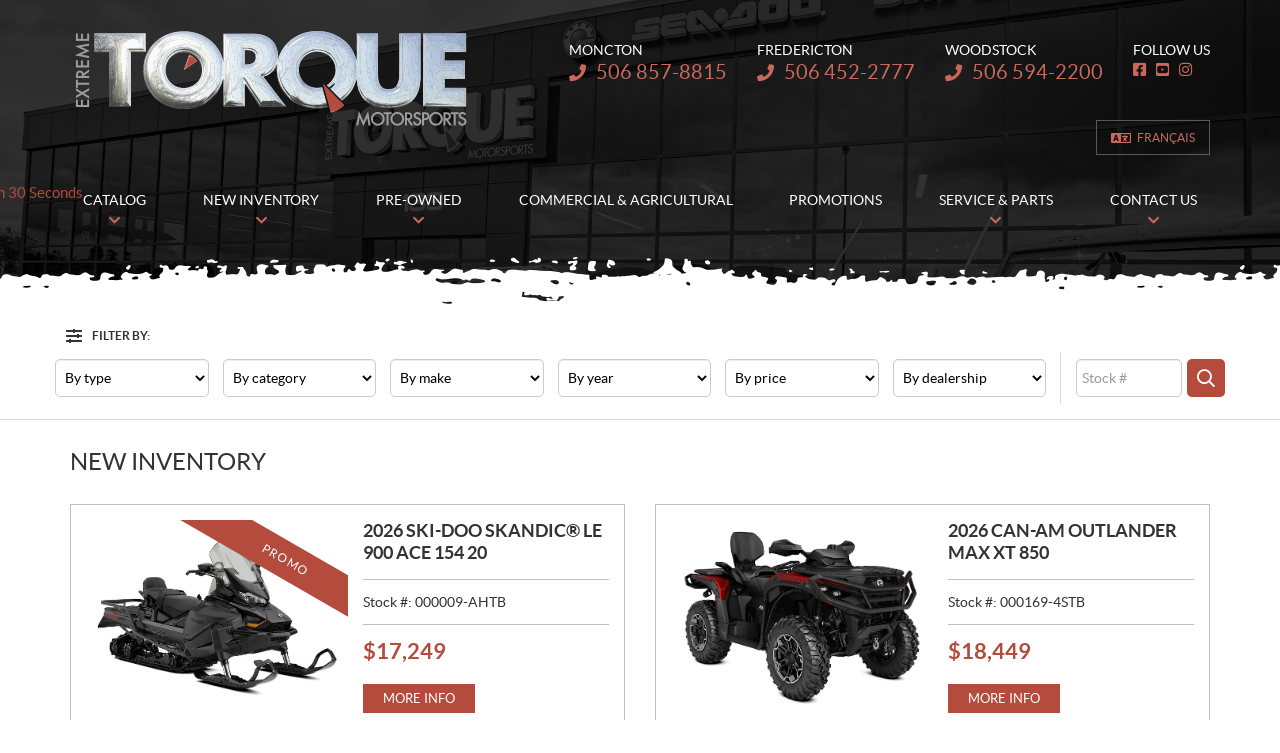

--- FILE ---
content_type: text/html; charset=UTF-8
request_url: https://www.torquemotorsports.ca/en/new-inventory/
body_size: 18795
content:

<!doctype html>
<html lang='en_CA' prefix='og: http://ogp.me/ns#'>
  <head>
  <meta charset="utf-8">
  <meta name="viewport" content="width=device-width, initial-scale=1">

  
  <title>New Inventory Fredericton, Moncton &amp; Woodstock NB | Extreme Torque Motorsports</title>
<meta name='robots' content='max-image-preview:large' />
<link rel="alternate" hreflang="en-ca" href="https://www.torquemotorsports.ca/en/new-inventory/" />
<link rel="alternate" hreflang="fr-ca" href="https://www.torquemotorsports.ca/fr/inventaire-neuf/" />
<link rel="alternate" hreflang="x-default" href="https://www.torquemotorsports.ca/fr/inventaire-neuf/" />

<!-- Google Tag Manager for WordPress by gtm4wp.com -->
<script data-cfasync="false" data-pagespeed-no-defer type="text/javascript">
	var gtm4wp_datalayer_name = "dataLayer";
	var dataLayer = dataLayer || [];
</script>
<!-- End Google Tag Manager for WordPress by gtm4wp.com -->
<!-- This site is optimized with the Yoast SEO plugin v12.1 - https://yoast.com/wordpress/plugins/seo/ -->
<meta name="description" content="Explore our new inventory at Extreme Torque Motorsports in Fredericton, Moncton, and Woodstock, NB. Find the perfect motorsports vehicle for your adventures."/>
<link rel="canonical" href="https://www.torquemotorsports.ca/en/new-inventory/" />
<meta property="og:locale" content="en_US" />
<meta property="og:type" content="article" />
<meta property="og:title" content="New Inventory Fredericton, Moncton &amp; Woodstock NB | Extreme Torque Motorsports" />
<meta property="og:description" content="Explore our new inventory at Extreme Torque Motorsports in Fredericton, Moncton, and Woodstock, NB. Find the perfect motorsports vehicle for your adventures." />
<meta property="og:url" content="https://www.torquemotorsports.ca/en/new-inventory/" />
<meta property="og:site_name" content="Extreme Torque Motorsports" />
<meta name="twitter:card" content="summary_large_image" />
<meta name="twitter:description" content="Explore our new inventory at Extreme Torque Motorsports in Fredericton, Moncton, and Woodstock, NB. Find the perfect motorsports vehicle for your adventures." />
<meta name="twitter:title" content="New Inventory Fredericton, Moncton &amp; Woodstock NB | Extreme Torque Motorsports" />
<script type='application/ld+json' class='yoast-schema-graph yoast-schema-graph--main'>{"@context":"https://schema.org","@graph":[{"@type":"WebSite","@id":"https://www.torquemotorsports.ca/en/#website","url":"https://www.torquemotorsports.ca/en/","name":"Extreme Torque Motorsports","potentialAction":{"@type":"SearchAction","target":"https://www.torquemotorsports.ca/en/?s={search_term_string}","query-input":"required name=search_term_string"}},{"@type":"WebPage","@id":"https://www.torquemotorsports.ca/en/new-inventory/#webpage","url":"https://www.torquemotorsports.ca/en/new-inventory/","inLanguage":"en-US","name":"New Inventory Fredericton, Moncton &amp; Woodstock NB | Extreme Torque Motorsports","isPartOf":{"@id":"https://www.torquemotorsports.ca/en/#website"},"datePublished":"2022-01-14T21:30:38-05:00","dateModified":"2024-04-29T10:01:18-04:00","description":"Explore our new inventory at Extreme Torque Motorsports in Fredericton, Moncton, and Woodstock, NB. Find the perfect motorsports vehicle for your adventures."}]}</script>
<!-- / Yoast SEO plugin. -->

<link rel='dns-prefetch' href='//www.google.com' />
<link rel='dns-prefetch' href='//cdnjs.cloudflare.com' />
<link rel='dns-prefetch' href='//s.w.org' />
<link rel='stylesheet' id='wp-block-library-css'  href='https://www.torquemotorsports.ca/wp-includes/css/dist/block-library/style.min.css?ver=5.9.4' type='text/css' media='all' />
<style id='global-styles-inline-css' type='text/css'>
body{--wp--preset--color--black: #000000;--wp--preset--color--cyan-bluish-gray: #abb8c3;--wp--preset--color--white: #ffffff;--wp--preset--color--pale-pink: #f78da7;--wp--preset--color--vivid-red: #cf2e2e;--wp--preset--color--luminous-vivid-orange: #ff6900;--wp--preset--color--luminous-vivid-amber: #fcb900;--wp--preset--color--light-green-cyan: #7bdcb5;--wp--preset--color--vivid-green-cyan: #00d084;--wp--preset--color--pale-cyan-blue: #8ed1fc;--wp--preset--color--vivid-cyan-blue: #0693e3;--wp--preset--color--vivid-purple: #9b51e0;--wp--preset--gradient--vivid-cyan-blue-to-vivid-purple: linear-gradient(135deg,rgba(6,147,227,1) 0%,rgb(155,81,224) 100%);--wp--preset--gradient--light-green-cyan-to-vivid-green-cyan: linear-gradient(135deg,rgb(122,220,180) 0%,rgb(0,208,130) 100%);--wp--preset--gradient--luminous-vivid-amber-to-luminous-vivid-orange: linear-gradient(135deg,rgba(252,185,0,1) 0%,rgba(255,105,0,1) 100%);--wp--preset--gradient--luminous-vivid-orange-to-vivid-red: linear-gradient(135deg,rgba(255,105,0,1) 0%,rgb(207,46,46) 100%);--wp--preset--gradient--very-light-gray-to-cyan-bluish-gray: linear-gradient(135deg,rgb(238,238,238) 0%,rgb(169,184,195) 100%);--wp--preset--gradient--cool-to-warm-spectrum: linear-gradient(135deg,rgb(74,234,220) 0%,rgb(151,120,209) 20%,rgb(207,42,186) 40%,rgb(238,44,130) 60%,rgb(251,105,98) 80%,rgb(254,248,76) 100%);--wp--preset--gradient--blush-light-purple: linear-gradient(135deg,rgb(255,206,236) 0%,rgb(152,150,240) 100%);--wp--preset--gradient--blush-bordeaux: linear-gradient(135deg,rgb(254,205,165) 0%,rgb(254,45,45) 50%,rgb(107,0,62) 100%);--wp--preset--gradient--luminous-dusk: linear-gradient(135deg,rgb(255,203,112) 0%,rgb(199,81,192) 50%,rgb(65,88,208) 100%);--wp--preset--gradient--pale-ocean: linear-gradient(135deg,rgb(255,245,203) 0%,rgb(182,227,212) 50%,rgb(51,167,181) 100%);--wp--preset--gradient--electric-grass: linear-gradient(135deg,rgb(202,248,128) 0%,rgb(113,206,126) 100%);--wp--preset--gradient--midnight: linear-gradient(135deg,rgb(2,3,129) 0%,rgb(40,116,252) 100%);--wp--preset--duotone--dark-grayscale: url('#wp-duotone-dark-grayscale');--wp--preset--duotone--grayscale: url('#wp-duotone-grayscale');--wp--preset--duotone--purple-yellow: url('#wp-duotone-purple-yellow');--wp--preset--duotone--blue-red: url('#wp-duotone-blue-red');--wp--preset--duotone--midnight: url('#wp-duotone-midnight');--wp--preset--duotone--magenta-yellow: url('#wp-duotone-magenta-yellow');--wp--preset--duotone--purple-green: url('#wp-duotone-purple-green');--wp--preset--duotone--blue-orange: url('#wp-duotone-blue-orange');--wp--preset--font-size--small: 13px;--wp--preset--font-size--medium: 20px;--wp--preset--font-size--large: 36px;--wp--preset--font-size--x-large: 42px;}.has-black-color{color: var(--wp--preset--color--black) !important;}.has-cyan-bluish-gray-color{color: var(--wp--preset--color--cyan-bluish-gray) !important;}.has-white-color{color: var(--wp--preset--color--white) !important;}.has-pale-pink-color{color: var(--wp--preset--color--pale-pink) !important;}.has-vivid-red-color{color: var(--wp--preset--color--vivid-red) !important;}.has-luminous-vivid-orange-color{color: var(--wp--preset--color--luminous-vivid-orange) !important;}.has-luminous-vivid-amber-color{color: var(--wp--preset--color--luminous-vivid-amber) !important;}.has-light-green-cyan-color{color: var(--wp--preset--color--light-green-cyan) !important;}.has-vivid-green-cyan-color{color: var(--wp--preset--color--vivid-green-cyan) !important;}.has-pale-cyan-blue-color{color: var(--wp--preset--color--pale-cyan-blue) !important;}.has-vivid-cyan-blue-color{color: var(--wp--preset--color--vivid-cyan-blue) !important;}.has-vivid-purple-color{color: var(--wp--preset--color--vivid-purple) !important;}.has-black-background-color{background-color: var(--wp--preset--color--black) !important;}.has-cyan-bluish-gray-background-color{background-color: var(--wp--preset--color--cyan-bluish-gray) !important;}.has-white-background-color{background-color: var(--wp--preset--color--white) !important;}.has-pale-pink-background-color{background-color: var(--wp--preset--color--pale-pink) !important;}.has-vivid-red-background-color{background-color: var(--wp--preset--color--vivid-red) !important;}.has-luminous-vivid-orange-background-color{background-color: var(--wp--preset--color--luminous-vivid-orange) !important;}.has-luminous-vivid-amber-background-color{background-color: var(--wp--preset--color--luminous-vivid-amber) !important;}.has-light-green-cyan-background-color{background-color: var(--wp--preset--color--light-green-cyan) !important;}.has-vivid-green-cyan-background-color{background-color: var(--wp--preset--color--vivid-green-cyan) !important;}.has-pale-cyan-blue-background-color{background-color: var(--wp--preset--color--pale-cyan-blue) !important;}.has-vivid-cyan-blue-background-color{background-color: var(--wp--preset--color--vivid-cyan-blue) !important;}.has-vivid-purple-background-color{background-color: var(--wp--preset--color--vivid-purple) !important;}.has-black-border-color{border-color: var(--wp--preset--color--black) !important;}.has-cyan-bluish-gray-border-color{border-color: var(--wp--preset--color--cyan-bluish-gray) !important;}.has-white-border-color{border-color: var(--wp--preset--color--white) !important;}.has-pale-pink-border-color{border-color: var(--wp--preset--color--pale-pink) !important;}.has-vivid-red-border-color{border-color: var(--wp--preset--color--vivid-red) !important;}.has-luminous-vivid-orange-border-color{border-color: var(--wp--preset--color--luminous-vivid-orange) !important;}.has-luminous-vivid-amber-border-color{border-color: var(--wp--preset--color--luminous-vivid-amber) !important;}.has-light-green-cyan-border-color{border-color: var(--wp--preset--color--light-green-cyan) !important;}.has-vivid-green-cyan-border-color{border-color: var(--wp--preset--color--vivid-green-cyan) !important;}.has-pale-cyan-blue-border-color{border-color: var(--wp--preset--color--pale-cyan-blue) !important;}.has-vivid-cyan-blue-border-color{border-color: var(--wp--preset--color--vivid-cyan-blue) !important;}.has-vivid-purple-border-color{border-color: var(--wp--preset--color--vivid-purple) !important;}.has-vivid-cyan-blue-to-vivid-purple-gradient-background{background: var(--wp--preset--gradient--vivid-cyan-blue-to-vivid-purple) !important;}.has-light-green-cyan-to-vivid-green-cyan-gradient-background{background: var(--wp--preset--gradient--light-green-cyan-to-vivid-green-cyan) !important;}.has-luminous-vivid-amber-to-luminous-vivid-orange-gradient-background{background: var(--wp--preset--gradient--luminous-vivid-amber-to-luminous-vivid-orange) !important;}.has-luminous-vivid-orange-to-vivid-red-gradient-background{background: var(--wp--preset--gradient--luminous-vivid-orange-to-vivid-red) !important;}.has-very-light-gray-to-cyan-bluish-gray-gradient-background{background: var(--wp--preset--gradient--very-light-gray-to-cyan-bluish-gray) !important;}.has-cool-to-warm-spectrum-gradient-background{background: var(--wp--preset--gradient--cool-to-warm-spectrum) !important;}.has-blush-light-purple-gradient-background{background: var(--wp--preset--gradient--blush-light-purple) !important;}.has-blush-bordeaux-gradient-background{background: var(--wp--preset--gradient--blush-bordeaux) !important;}.has-luminous-dusk-gradient-background{background: var(--wp--preset--gradient--luminous-dusk) !important;}.has-pale-ocean-gradient-background{background: var(--wp--preset--gradient--pale-ocean) !important;}.has-electric-grass-gradient-background{background: var(--wp--preset--gradient--electric-grass) !important;}.has-midnight-gradient-background{background: var(--wp--preset--gradient--midnight) !important;}.has-small-font-size{font-size: var(--wp--preset--font-size--small) !important;}.has-medium-font-size{font-size: var(--wp--preset--font-size--medium) !important;}.has-large-font-size{font-size: var(--wp--preset--font-size--large) !important;}.has-x-large-font-size{font-size: var(--wp--preset--font-size--x-large) !important;}
</style>
<link rel='stylesheet' id='dnd-upload-cf7-css'  href='https://www.torquemotorsports.ca/wp-content/plugins/drag-and-drop-multiple-file-upload-contact-form-7/assets/css/dnd-upload-cf7.css?ver=1.3.6.3' type='text/css' media='all' />
<link rel='stylesheet' id='contact-form-7-css'  href='https://www.torquemotorsports.ca/wp-content/plugins/contact-form-7/includes/css/styles.css?ver=5.3.2' type='text/css' media='all' />
<link rel='stylesheet' id='brp_smart_site_mainsite-css'  href='https://www.torquemotorsports.ca/wp-content/plugins/wp-pgs-brp-smart-site/css/brp-smartsite-mainsite.css?ver=5.9.4' type='text/css' media='all' />
<link rel='stylesheet' id='sage/css-css'  href='https://www.torquemotorsports.ca/wp-content/themes/site/dist/styles/main.css' type='text/css' media='all' />
<link rel='stylesheet' id='jquery-ui-css'  href='https://www.torquemotorsports.ca/wp-content/themes/site/plugins/jquery-ui-1.12.1/jquery-ui.min.css' type='text/css' media='all' />
<link rel='stylesheet' id='bootstrap-timepicker-css'  async href='https://www.torquemotorsports.ca/wp-content/themes/site/plugins/bootstrap/timepicker/css/bootstrap-timepicker.css#async' type='text/css' media='all' />
<link rel='stylesheet' id='htimeline-css-css'  async href='https://www.torquemotorsports.ca/wp-content/themes/site/plugins/horizontal-timeline/css/style.css#async' type='text/css' media='all' />
<script type='text/javascript' src='https://www.torquemotorsports.ca/wp-includes/js/jquery/jquery.min.js?ver=3.6.0' id='jquery-core-js'></script>
<script type='text/javascript' src='https://www.torquemotorsports.ca/wp-includes/js/jquery/jquery-migrate.min.js?ver=3.3.2' id='jquery-migrate-js'></script>
<script type='text/javascript' src='https://www.torquemotorsports.ca/wp-content/plugins/wp-pgs-brp-smart-site/js/brp-mainsite-tagging.js?ver=5.9.4' id='brp_mainsite_tagging-js'></script>
<link rel="https://api.w.org/" href="https://www.torquemotorsports.ca/en/wp-json/" /><link rel="alternate" type="application/json" href="https://www.torquemotorsports.ca/en/wp-json/wp/v2/pages/28868" /><link rel="EditURI" type="application/rsd+xml" title="RSD" href="https://www.torquemotorsports.ca/xmlrpc.php?rsd" />
<link rel="wlwmanifest" type="application/wlwmanifest+xml" href="https://www.torquemotorsports.ca/wp-includes/wlwmanifest.xml" /> 
<meta name="generator" content="WordPress 5.9.4" />
<link rel='shortlink' href='https://www.torquemotorsports.ca/en/?p=28868' />
<meta name="generator" content="WPML ver:4.5.14 stt:1,4;" />

<!-- Google Tag Manager for WordPress by gtm4wp.com -->
<!-- GTM Container placement set to manual -->
<script data-cfasync="false" data-pagespeed-no-defer type="text/javascript">
	var dataLayer_content = {"pagePostType":"page","pagePostType2":"single-page","pagePostAuthor":"wpadmin"};
	dataLayer.push( dataLayer_content );
</script>
<script data-cfasync="false">
(function(w,d,s,l,i){w[l]=w[l]||[];w[l].push({'gtm.start':
new Date().getTime(),event:'gtm.js'});var f=d.getElementsByTagName(s)[0],
j=d.createElement(s),dl=l!='dataLayer'?'&l='+l:'';j.async=true;j.src=
'//www.googletagmanager.com/gtm.'+'js?id='+i+dl;f.parentNode.insertBefore(j,f);
})(window,document,'script','dataLayer','GTM-TNWWR7R6');
</script>
<!-- End Google Tag Manager -->
        
<!-- BRP Tracking iframe -->
        
<iframe src='https://brpdealermarketing.azureedge.net/$web/index.html?dealer=www.torquemotorsports.ca' height='0' width='0' style='display:none;visibility:hidden'></iframe>
        
<!-- BRP GTM -->
        <script data-cfasync='false'>//<![CDATA[
        (function(w,d,s,l,i){w[l]=w[l]||[];w[l].push({'gtm.start':
        new Date().getTime(),event:'gtm.js'});var f=d.getElementsByTagName(s)[0],
        j=d.createElement(s),dl=l!='dataLayer'?'&l='+l:'';j.async=true;j.src=
        '//www.googletagmanager.com/gtm.'+'js?id='+i+dl;f.parentNode.insertBefore(j,f);
        })(window,document,'script','dataLayer','GTM-PBPWMBQ');//]]>
        </script>

<!-- End Google Tag Manager for WordPress by gtm4wp.com -->      <!-- //// Copyright (c) 2021 Trade Accelerator.  All rights reserved. //// -->
      <style>a#tradeinTab{transition:all .5s;transform:translateX(-137px)}a#tradeinTab:hover{transform:translateX(0)}@media (max-width:1199px){a#tradeinTab{background:url(https://www.valuemytradein.com/promo/expand_mobile.png) no-repeat;height:168px;width:18px;transform:none}a#tradeinTab img{display:none}}</style>
      <!-- //// Copyright (c) 2021 Trade Accelerator.  All rights reserved. //// -->
      <!-- Meta Pixel Code -->
  <script>
  !function(f,b,e,v,n,t,s)
  {if(f.fbq)return;n=f.fbq=function(){n.callMethod?
  n.callMethod.apply(n,arguments):n.queue.push(arguments)};
  if(!f._fbq)f._fbq=n;n.push=n;n.loaded=!0;n.version='2.0';
  n.queue=[];t=b.createElement(e);t.async=!0;
  t.src=v;s=b.getElementsByTagName(e)[0];
  s.parentNode.insertBefore(t,s)}(window, document,'script',
  'https://connect.facebook.net/en_US/fbevents.js');
  fbq('init', '835880154844227');
  fbq('track', 'PageView');
  </script>
  <noscript><img height="1" width="1" style="display:none" src="https://www.facebook.com/tr?id=835880154844227&ev=PageView&noscript=1" /></noscript>
  <!-- End Meta Pixel Code -->

  <script type="application/ld+json">
        {
            "@context": "http://schema.org",
            "@type": "LocalBusiness",
            "name": "Extreme Torque Motorsports",
            "address": {
                "@type": "PostalAddress",
                "streetAddress": "55, Desbrisay Avenue ",
                "addressLocality": "Moncton",
                "addressRegion": "New Brunswick",
                "postalCode": "E1E 0G7"
            },
        
            "telephone": [
                "5068578815"
            ],
            "image": "https://www.torquemotorsports.ca/wp-content/themes/site/custom/assets/images/en/logo.png",
            "description": "Extreme Torque Motorsports",
            "url": "https://www.torquemotorsports.ca/en/",
            "sameAs": [
                "https://www.facebook.com/extremetorquemotorsports", "https://www.instagram.com/extremetorquemotorsports", "https://www.youtube.com/channel/UCOeIh0MVzY_UDfKm_UAWZGw"
            ],"department": [
                    {
                        "@type": "LocalBusiness",
                        "name": "Extreme Torque Motorsports (General)","image": "https://www.torquemotorsports.ca/wp-content/themes/site/custom/assets/images/en/logo.png","telephone": [
                            "5068578815"
                        ],
            "address": {
                "@type": "PostalAddress",
                "streetAddress": "55, Desbrisay Avenue ",
                "addressLocality": "Moncton",
                "addressRegion": "New Brunswick",
                "postalCode": "E1E 0G7"
            },
        "openingHoursSpecification": [
                    {
                        "@type": "OpeningHoursSpecification",
                        "dayOfWeek": "Monday",
                        "opens": "09:00",
                        "closes": "17:00"
                    },
                    {
                        "@type": "OpeningHoursSpecification",
                        "dayOfWeek": "Tuesday",
                        "opens": "09:00",
                        "closes": "17:00"
                    },
                    {
                        "@type": "OpeningHoursSpecification",
                        "dayOfWeek": "Wednesday",
                        "opens": "09:00",
                        "closes": "17:00"
                    },
                    {
                        "@type": "OpeningHoursSpecification",
                        "dayOfWeek": "Thursday",
                        "opens": "09:00",
                        "closes": "17:00"
                    },
                    {
                        "@type": "OpeningHoursSpecification",
                        "dayOfWeek": "Friday",
                        "opens": "09:00",
                        "closes": "17:00"
                    },
                    {
                        "@type": "OpeningHoursSpecification",
                        "dayOfWeek": "Saturday",
                        "opens": "00:00",
                        "closes": "00:00"
                    },
                    {
                        "@type": "OpeningHoursSpecification",
                        "dayOfWeek": "Sunday",
                        "opens": "00:00",
                        "closes": "00:00"
                    }]
                    }
                ]
        }</script>
<link rel="preload" href="https://www.torquemotorsports.ca/wp-content/themes/site/dist/fonts/lato/lato-bold-webfont.woff" as="font" type="font/woff" crossorigin="anonymous">
<link rel="preload" href="https://www.torquemotorsports.ca/wp-content/themes/site/dist/fonts/lato/lato-bolditalic-webfont.woff" as="font" type="font/woff" crossorigin="anonymous">
<link rel="preload" href="https://www.torquemotorsports.ca/wp-content/themes/site/dist/fonts/lato/lato-italic-webfont.woff" as="font" type="font/woff" crossorigin="anonymous">
<link rel="preload" href="https://www.torquemotorsports.ca/wp-content/themes/site/dist/fonts/lato/lato-light-webfont.woff" as="font" type="font/woff" crossorigin="anonymous">
<link rel="preload" href="https://www.torquemotorsports.ca/wp-content/themes/site/dist/fonts/lato/lato-lightitalic-webfont.woff" as="font" type="font/woff" crossorigin="anonymous">
<link rel="preload" href="https://www.torquemotorsports.ca/wp-content/themes/site/dist/fonts/lato/lato-regular-webfont.woff" as="font" type="font/woff" crossorigin="anonymous">
<link rel="preload" href="https://www.torquemotorsports.ca/wp-content/themes/site/dist/fonts/fontawesome/fa-regular-400.woff2" as="font" type="font/woff2" crossorigin="anonymous">
<link rel="preload" href="https://www.torquemotorsports.ca/wp-content/themes/site/dist/fonts/fontawesome/fa-solid-900.woff2" as="font" type="font/woff2" crossorigin="anonymous">
<style type="text/css">.recentcomments a{display:inline !important;padding:0 !important;margin:0 !important;}</style>
  
  <!-- Favicons -->
  <link rel="apple-touch-icon" sizes="57x57" href="/wp-content/themes/site/custom/favicons/apple-touch-icon-57x57.png?v=lex20230918">
<link rel="apple-touch-icon" sizes="60x60" href="/wp-content/themes/site/custom/favicons/apple-touch-icon-60x60.png?v=lex20230918">
<link rel="apple-touch-icon" sizes="72x72" href="/wp-content/themes/site/custom/favicons/apple-touch-icon-72x72.png?v=lex20230918">
<link rel="apple-touch-icon" sizes="76x76" href="/wp-content/themes/site/custom/favicons/apple-touch-icon-76x76.png?v=lex20230918">
<link rel="apple-touch-icon" sizes="114x114" href="/wp-content/themes/site/custom/favicons/apple-touch-icon-114x114.png?v=lex20230918">
<link rel="apple-touch-icon" sizes="120x120" href="/wp-content/themes/site/custom/favicons/apple-touch-icon-120x120.png?v=lex20230918">
<link rel="apple-touch-icon" sizes="144x144" href="/wp-content/themes/site/custom/favicons/apple-touch-icon-144x144.png?v=lex20230918">
<link rel="apple-touch-icon" sizes="152x152" href="/wp-content/themes/site/custom/favicons/apple-touch-icon-152x152.png?v=lex20230918">
<link rel="apple-touch-icon" sizes="180x180" href="/wp-content/themes/site/custom/favicons/apple-touch-icon-180x180.png?v=lex20230918">
<link rel="icon" type="image/png" sizes="32x32" href="/wp-content/themes/site/custom/favicons/favicon-32x32.png?v=lex20230918">
<link rel="icon" type="image/png" sizes="194x194" href="/wp-content/themes/site/custom/favicons/favicon-194x194.png?v=lex20230918">
<link rel="icon" type="image/png" sizes="192x192" href="/wp-content/themes/site/custom/favicons/android-chrome-192x192.png?v=lex20230918">
<link rel="icon" type="image/png" sizes="16x16" href="/wp-content/themes/site/custom/favicons/favicon-16x16.png?v=lex20230918">
<link rel="manifest" href="/wp-content/themes/site/custom/favicons/site.webmanifest?v=lex20230918">
<link rel="mask-icon" href="/wp-content/themes/site/custom/favicons/safari-pinned-tab.svg?v=lex20230918" color="#b44b3d">
<meta name="msapplication-TileColor" content="#b44b3d">
<meta name="msapplication-TileImage" content="/wp-content/themes/site/custom/favicons/mstile-144x144.png?v=lex20230918">
<meta name="msapplication-config" content="/wp-content/themes/site/custom/favicons/browserconfig.xml?v=lex20230918">
<meta name="theme-color" content="#b44b3d"></head>
  <body class="page-template page-template-template-listing-used-products page-template-template-listing-used-products-php page page-id-28868 has-brp-smartsite new-inventory lang-en is-pgs-site is-powersport is-manufacturer-brp has-multilocs is-template-v1-6 has-mainnav has-footer-nav is-used is-listing is-new-inventory">
    
<!-- GTM Container placement set to manual -->
<!-- Google Tag Manager (noscript) -->
<noscript><iframe src="https://www.googletagmanager.com/ns.html?id=GTM-TNWWR7R6"
height="0" width="0" style="display:none;visibility:hidden" aria-hidden="true"></iframe></noscript>
<!-- End Google Tag Manager (noscript) -->
<!-- BRP GTM -->
        <noscript><iframe src='https://www.googletagmanager.com/ns.html?id=GTM-PBPWMBQ'
        height='0' width='0' style='display:none;visibility:hidden'></iframe></noscript>
    <div id="page">
      <div class="outer">

                
<header id="siteHeader" role="banner" class=" has-tools">
  <div class="site-branding">
    <div class="inner">
      <div class="logo">
        <div class="main"><a href="https://www.torquemotorsports.ca/en/" title="Extreme Torque Motorsports"><span><img src="https://www.torquemotorsports.ca/wp-content/themes/site/custom/assets/images/en/logo.png" alt="Extreme Torque Motorsports"/></span></a></div>

              </div>

              <div class="infos">
          <h2>Extreme Torque Motorsports</h2>
          <ul>
                                          <li class="item">
                  <h3>Moncton</h3>

                  <ul>
                    <li class="phone">
                      <div class="content">
                        <span class="label">Telephone:</span> <span class="value"><a href="tel:+15068578815"><span class="nobr phone-number">506 857-8815</span></a></span>
                      </div>
                    </li>
                  </ul>
                </li>

                                                    <li class="item">
                    <h3>Fredericton</h3>

                    <ul>
                      <li class="phone">
                        <div class="content">
                          <span class="label">Telephone:</span> <span class="value"><a href="tel:+15064522777"><span class="nobr phone-number">506 452-2777</span></a></span>
                        </div>
                      </li>
                    </ul>
                  </li>
                                                    <li class="item">
                    <h3>Woodstock</h3>

                    <ul>
                      <li class="phone">
                        <div class="content">
                          <span class="label">Telephone:</span> <span class="value"><a href="tel:+15065942200"><span class="nobr phone-number">506 594-2200</span></a></span>
                        </div>
                      </li>
                    </ul>
                  </li>
                                              
            
                          <li class="social">
                <h3>Follow Us</h3>
                <ul>
                                      <li class="facebook"><a href="https://www.facebook.com/extremetorquemotorsports" target="_blank" title="Facebook"><span>Facebook</span></a></li>
                                                                          <li class="youtube"><a href="https://www.youtube.com/channel/UCOeIh0MVzY_UDfKm_UAWZGw" target="_blank" title="YouTube"><span>YouTube</span></a></li>
                                                        <li class="instagram"><a href="https://www.instagram.com/extremetorquemotorsports" target="_blank" title="Instagram"><span>Instagram</span></a></li>
                                                                                                          </ul>
              </li>
                      </ul>
        </div>
      
              <div class="tools">
          
          <div class="misc">
                          
                          
                          <div class="links">
                <!-- Language switcher -->
                <div class="lng"><ul><li><a href="https://www.torquemotorsports.ca/fr/inventaire-neuf/">Français</a></li></ul></div>              </div>
                      </div>
        </div> <!-- /.tools -->
          </div> <!-- /.inner -->
  </div> <!-- /.site-branding -->

      <div id="mainnav">
      <div class="inner">
        <nav class=" "><h2><span>Menu</span></h2><button class="hamburger hamburger--vortex" type="button"><span class="hamburger-box"><span class="hamburger-inner"></span></span></button><ul><li id="menu-item-29277" class="menu-item menu-item-type-post_type menu-item-object-page menu-item-has-children menu-item-29277"><a href="https://www.torquemotorsports.ca/en/3-wheel-motorcycles/"><span>Catalog</span></a>
<ul class="sub-menu">
	<li id="menu-item-29278" class="menu-item menu-item-type-post_type menu-item-object-page menu-item-29278"><a href="https://www.torquemotorsports.ca/en/3-wheel-motorcycles/"><span>3 Wheel Motorcycles</span></a></li>
	<li id="menu-item-29279" class="menu-item menu-item-type-post_type menu-item-object-page menu-item-29279"><a href="https://www.torquemotorsports.ca/en/atvs/"><span>ATVs</span></a></li>
	<li id="menu-item-29280" class="menu-item menu-item-type-post_type menu-item-object-page menu-item-29280"><a href="https://www.torquemotorsports.ca/en/side-by-sides/"><span>Side-by-sides</span></a></li>
	<li id="menu-item-29281" class="menu-item menu-item-type-post_type menu-item-object-page menu-item-29281"><a href="https://www.torquemotorsports.ca/en/snowmobiles/"><span>Snowmobiles</span></a></li>
	<li id="menu-item-29282" class="menu-item menu-item-type-post_type menu-item-object-page menu-item-29282"><a href="https://www.torquemotorsports.ca/en/watercrafts/"><span>Watercraft</span></a></li>
	<li id="menu-item-29284" class="menu-item menu-item-type-post_type menu-item-object-page menu-item-29284"><a href="https://www.torquemotorsports.ca/en/pontoons/"><span>Pontoons</span></a></li>
	<li id="menu-item-33507" class="menu-item menu-item-type-custom menu-item-object-custom menu-item-33507"><a href="https://www.torquemotorsports.ca/en//shop-brp/can-am-off-road/"><span>Can-Am® Off-Road</span></a></li>
	<li id="menu-item-33508" class="menu-item menu-item-type-custom menu-item-object-custom menu-item-33508"><a href="https://www.torquemotorsports.ca/en/shop-brp/can-am-on-road/"><span>Can-Am® On-Road</span></a></li>
	<li id="menu-item-33509" class="menu-item menu-item-type-custom menu-item-object-custom menu-item-33509"><a href="https://www.torquemotorsports.ca/en/shop-brp/sea-doo/"><span>Sea-Doo® Watercraft</span></a></li>
	<li id="menu-item-33510" class="menu-item menu-item-type-custom menu-item-object-custom menu-item-33510"><a href="https://www.torquemotorsports.ca/en/shop-brp/ski-doo/"><span>Ski-Doo® Snowmobiles</span></a></li>
	<li id="menu-item-33511" class="menu-item menu-item-type-custom menu-item-object-custom menu-item-33511"><a href="https://www.torquemotorsports.ca/en/shop-brp/lynx/"><span>Lynx® Snowmobiles</span></a></li>
	<li id="menu-item-29286" class="menu-item menu-item-type-post_type menu-item-object-page menu-item-29286"><a href="https://www.torquemotorsports.ca/en/financing/"><span>Financing</span></a></li>
</ul>
</li>
<li id="menu-item-29287" class="menu-item menu-item-type-post_type menu-item-object-page current-menu-item page_item page-item-28868 current_page_item current-menu-ancestor current-menu-parent current_page_parent current_page_ancestor menu-item-has-children menu-item-29287"><a href="https://www.torquemotorsports.ca/en/new-inventory/" aria-current="page"><span>New Inventory</span></a>
<ul class="sub-menu">
	<li id="menu-item-29293" class="menu-item menu-item-type-post_type menu-item-object-page current-menu-item page_item page-item-28868 current_page_item menu-item-29293"><a href="https://www.torquemotorsports.ca/en/new-inventory/" aria-current="page"><span>Full Inventory</span></a></li>
	<li id="menu-item-29338" class="menu-item menu-item-type-custom menu-item-object-custom menu-item-29338"><a href="https://www.torquemotorsports.ca/en/new-inventory/?fwp_used_type=motorcycles&#038;fwp_used_category=three-wheelers"><span>3 Wheel Motorcycles</span></a></li>
	<li id="menu-item-29324" class="menu-item menu-item-type-custom menu-item-object-custom menu-item-29324"><a href="https://www.torquemotorsports.ca/en/new-inventory/?fwp_used_type=atv"><span>ATVs</span></a></li>
	<li id="menu-item-29325" class="menu-item menu-item-type-custom menu-item-object-custom menu-item-29325"><a href="https://www.torquemotorsports.ca/en/new-inventory/?fwp_used_type=atv&#038;fwp_used_category=sides-by-sides"><span>Side-by-sides</span></a></li>
	<li id="menu-item-29326" class="menu-item menu-item-type-custom menu-item-object-custom menu-item-29326"><a href="https://www.torquemotorsports.ca/en/new-inventory/?fwp_used_type=snowmobiles"><span>Snowmobiles</span></a></li>
	<li id="menu-item-29327" class="menu-item menu-item-type-custom menu-item-object-custom menu-item-29327"><a href="https://www.torquemotorsports.ca/en/new-inventory/?fwp_used_type=watercrafts"><span>Watercraft</span></a></li>
	<li id="menu-item-29328" class="menu-item menu-item-type-custom menu-item-object-custom menu-item-29328"><a href="https://www.torquemotorsports.ca/en/new-inventory/?fwp_used_type=boats"><span>Boats</span></a></li>
	<li id="menu-item-29329" class="menu-item menu-item-type-custom menu-item-object-custom menu-item-29329"><a href="https://www.torquemotorsports.ca/en/new-inventory/?fwp_used_type=boats&#038;fwp_used_category=pontoon-boats"><span>Pontoons</span></a></li>
	<li id="menu-item-1212" class="menu-item menu-item-type-post_type menu-item-object-page menu-item-1212"><a href="https://www.torquemotorsports.ca/en/financing/"><span>Financing</span></a></li>
	<li id="menu-item-30823" class="menu-item menu-item-type-custom menu-item-object-custom menu-item-30823"><a href="https://www.torquemotorsports.ca/en/new-inventory/?fwp_used_dealership=moncton"><span>Moncton Inventory</span></a></li>
	<li id="menu-item-30825" class="menu-item menu-item-type-custom menu-item-object-custom menu-item-30825"><a href="https://www.torquemotorsports.ca/en/new-inventory/?fwp_used_dealership=fredericton"><span>Fredericton Inventory</span></a></li>
	<li id="menu-item-30827" class="menu-item menu-item-type-custom menu-item-object-custom menu-item-30827"><a href="https://www.torquemotorsports.ca/en/new-inventory/?fwp_used_dealership=woodstock"><span>Woodstock Inventory</span></a></li>
</ul>
</li>
<li id="menu-item-961" class="menu-item menu-item-type-post_type menu-item-object-page menu-item-has-children menu-item-961"><a href="https://www.torquemotorsports.ca/en/used-products/"><span>Pre-Owned</span></a>
<ul class="sub-menu">
	<li id="menu-item-1214" class="menu-item menu-item-type-post_type menu-item-object-page menu-item-1214"><a href="https://www.torquemotorsports.ca/en/used-products/"><span>Full Inventory</span></a></li>
	<li id="menu-item-29337" class="menu-item menu-item-type-custom menu-item-object-custom menu-item-29337"><a href="https://www.torquemotorsports.ca/en/used-products/?fwp_used_type=motorcycles&#038;fwp_used_category=three-wheelers"><span>3 Wheel Motorcycles</span></a></li>
	<li id="menu-item-29331" class="menu-item menu-item-type-custom menu-item-object-custom menu-item-29331"><a href="https://www.torquemotorsports.ca/en/used-products/?fwp_used_type=atv"><span>ATVs</span></a></li>
	<li id="menu-item-29332" class="menu-item menu-item-type-custom menu-item-object-custom menu-item-29332"><a href="https://www.torquemotorsports.ca/en/used-products/?fwp_used_type=atv&#038;fwp_used_category=sides-by-sides"><span>Side-by-sides</span></a></li>
	<li id="menu-item-29333" class="menu-item menu-item-type-custom menu-item-object-custom menu-item-29333"><a href="https://www.torquemotorsports.ca/en/used-products/?fwp_used_type=snowmobiles"><span>Snowmobiles</span></a></li>
	<li id="menu-item-29339" class="menu-item menu-item-type-custom menu-item-object-custom menu-item-29339"><a href="https://www.torquemotorsports.ca/en/used-products/?fwp_used_type=watercrafts"><span>Watercraft</span></a></li>
	<li id="menu-item-29334" class="menu-item menu-item-type-custom menu-item-object-custom menu-item-29334"><a href="https://www.torquemotorsports.ca/en/used-products/?fwp_used_type=boats"><span>Boats</span></a></li>
	<li id="menu-item-29335" class="menu-item menu-item-type-custom menu-item-object-custom menu-item-29335"><a href="https://www.torquemotorsports.ca/en/used-products/?fwp_used_type=boats&#038;fwp_used_category=pontoon-boats"><span>Pontoons</span></a></li>
	<li id="menu-item-1213" class="menu-item menu-item-type-post_type menu-item-object-page menu-item-1213"><a href="https://www.torquemotorsports.ca/en/financing/"><span>Financing</span></a></li>
	<li id="menu-item-30824" class="menu-item menu-item-type-custom menu-item-object-custom menu-item-30824"><a href="https://www.torquemotorsports.ca/en/used-products/?fwp_used_dealership=moncton"><span>Moncton Inventory</span></a></li>
	<li id="menu-item-30826" class="menu-item menu-item-type-custom menu-item-object-custom menu-item-30826"><a href="https://www.torquemotorsports.ca/en/used-products/?fwp_used_dealership=fredericton"><span>Fredericton Inventory</span></a></li>
	<li id="menu-item-30828" class="menu-item menu-item-type-custom menu-item-object-custom menu-item-30828"><a href="https://www.torquemotorsports.ca/en/used-products/?fwp_used_dealership=woodstock"><span>Woodstock Inventory</span></a></li>
</ul>
</li>
<li id="menu-item-47459" class="menu-item menu-item-type-post_type menu-item-object-page menu-item-47459"><a href="https://www.torquemotorsports.ca/en/commercial-agricultural/"><span>Commercial &#038; Agricultural</span></a></li>
<li id="menu-item-955" class="menu-item menu-item-type-post_type menu-item-object-page menu-item-955"><a href="https://www.torquemotorsports.ca/en/promotions/"><span>Promotions</span></a></li>
<li id="menu-item-956" class="menu-item menu-item-type-post_type menu-item-object-page menu-item-has-children menu-item-956"><a href="https://www.torquemotorsports.ca/en/service/"><span>Service &#038; Parts</span></a>
<ul class="sub-menu">
	<li id="menu-item-963" class="menu-item menu-item-type-post_type menu-item-object-page menu-item-963"><a href="https://www.torquemotorsports.ca/en/service/"><span>Maintenance</span></a></li>
	<li id="menu-item-952" class="menu-item menu-item-type-post_type menu-item-object-page menu-item-952"><a href="https://www.torquemotorsports.ca/en/parts/"><span>Parts &#038; Accessories</span></a></li>
	<li id="menu-item-30524" class="menu-item menu-item-type-custom menu-item-object-custom menu-item-30524"><a target="_blank" rel="noopener" href="https://onlinemicrofiche.com/torquemotorsports/showmodel"><span>Parts Finder</span></a></li>
</ul>
</li>
<li id="menu-item-948" class="contact menu-item menu-item-type-post_type menu-item-object-page menu-item-has-children menu-item-948"><a href="https://www.torquemotorsports.ca/en/contact/"><span>Contact Us</span></a>
<ul class="sub-menu">
	<li id="menu-item-964" class="contact menu-item menu-item-type-post_type menu-item-object-page menu-item-964"><a href="https://www.torquemotorsports.ca/en/contact/"><span>Questions &#038; Comments</span></a></li>
	<li id="menu-item-946" class="menu-item menu-item-type-post_type menu-item-object-page menu-item-946"><a href="https://www.torquemotorsports.ca/en/blog/"><span>Blog</span></a></li>
	<li id="menu-item-29298" class="menu-item menu-item-type-post_type menu-item-object-page menu-item-29298"><a href="https://www.torquemotorsports.ca/en/events/"><span>Events</span></a></li>
	<li id="menu-item-960" class="menu-item menu-item-type-post_type menu-item-object-page menu-item-960"><a href="https://www.torquemotorsports.ca/en/our-team/"><span>Our Team</span></a></li>
	<li id="menu-item-947" class="menu-item menu-item-type-post_type menu-item-object-page menu-item-947"><a href="https://www.torquemotorsports.ca/en/careers/"><span>Careers</span></a></li>
</ul>
</li>
</ul></nav>      </div>
    </div> <!-- /#mainnav -->
  
  <div class="mobilebtns">
    <ul class="menu">
      <li class="hours"><a href="https://www.torquemotorsports.ca/en/contact/" title="Business Hours"><span>Business Hours</span></a>

        <div class="content">
          <h2>Business Hours</h2>
          
          
          <!-- Business hours -->
                    
    <div class="hours has-multi-locs">
    <h2>Business Hours</h2>

    <div class="content">
              <div class="tabs-group custom locations">
          <button type="button" class="dropdown-toggle" data-toggle="dropdown" aria-haspopup="true" aria-expanded="false">
            <span class="label">Location</span> <span class="caret"></span>
          </button>

          <ul class="tabs">
                          <li class="active"><a href="#header-hours-loc-0"><span>Moncton</span></a></li>
                        
                                                                  <li><a href="#header-hours-loc-1"><span>Fredericton</span></a></li>
                                                                      <li><a href="#header-hours-loc-2"><span>Woodstock</span></a></li>
                                                              </ul>
        </div>
      
      <div class="tab-content custom">
                                      <div id="header-hours-loc-0" class="tab-pane fade active in">
            
            <div class="tab-content custom">
                                              <div id="header-hours-loc-0-general" class="tab-pane fade active in">
                  <div>
                    <h3>General</h3>
                    <ul>
                                                                      <li class="close">
                          <span class="label">Monday: </span>
                          <span class="value">
                                                                                                                                                              <data value="Mo 09:00-17:00">9:00 a.m. to 5:00 p.m.</data>
                                                                                                                      
                                                      </span>
                        </li>
                                                                      <li class="close">
                          <span class="label">Tuesday: </span>
                          <span class="value">
                                                                                                                                                              <data value="Tu 09:00-17:00">9:00 a.m. to 5:00 p.m.</data>
                                                                                                                      
                                                      </span>
                        </li>
                                                                      <li class="close">
                          <span class="label">Wednesday: </span>
                          <span class="value">
                                                                                                                                                              <data value="We 09:00-17:00">9:00 a.m. to 5:00 p.m.</data>
                                                                                                                      
                                                      </span>
                        </li>
                                                                      <li class="close">
                          <span class="label">Thursday: </span>
                          <span class="value">
                                                                                                                                                              <data value="Th 09:00-17:00">9:00 a.m. to 5:00 p.m.</data>
                                                                                                                      
                                                      </span>
                        </li>
                                                                      <li class="close">
                          <span class="label">Friday: </span>
                          <span class="value">
                                                                                                                                                              <data value="Fr 09:00-17:00">9:00 a.m. to 5:00 p.m.</data>
                                                                                                                      
                                                      </span>
                        </li>
                                                                      <li class="close">
                          <span class="label">Saturday: </span>
                          <span class="value">
                                                                                          <data>Closed</data>
                                                                                      
                                                      </span>
                        </li>
                                                                      <li class="close">
                          <span class="label">Sunday: </span>
                          <span class="value">
                                                                                          <data>Closed</data>
                                                                                      
                                                      </span>
                        </li>
                                          </ul>

                                      </div>
                </div>
                                                                                                        </div>
          </div>
        
                                                  
                                        
              <div id="header-hours-loc-1" class="tab-pane fade">
                
                <div class="tab-content custom">
                                                          <div id="header-hours-1-general" class="tab-pane fade active in">
                      <div>
                        <h3></h3>
                        <ul>
                                                                                  <li class="close">
                              <span class="label">Monday: </span>
                              <span class="value">
                                                                                                                                                                                  <data value="Mo 09:00-17:00">9:00 a.m. to 5:00 p.m.</data>
                                                                                                                                      
                                                              </span>
                            </li>
                                                                                  <li class="close">
                              <span class="label">Tuesday: </span>
                              <span class="value">
                                                                                                                                                                                  <data value="Tu 09:00-17:00">9:00 a.m. to 5:00 p.m.</data>
                                                                                                                                      
                                                              </span>
                            </li>
                                                                                  <li class="close">
                              <span class="label">Wednesday: </span>
                              <span class="value">
                                                                                                                                                                                  <data value="We 09:00-17:00">9:00 a.m. to 5:00 p.m.</data>
                                                                                                                                      
                                                              </span>
                            </li>
                                                                                  <li class="close">
                              <span class="label">Thursday: </span>
                              <span class="value">
                                                                                                                                                                                  <data value="Th 09:00-17:00">9:00 a.m. to 5:00 p.m.</data>
                                                                                                                                      
                                                              </span>
                            </li>
                                                                                  <li class="close">
                              <span class="label">Friday: </span>
                              <span class="value">
                                                                                                                                                                                  <data value="Fr 09:00-17:00">9:00 a.m. to 5:00 p.m.</data>
                                                                                                                                      
                                                              </span>
                            </li>
                                                                                  <li class="close">
                              <span class="label">Saturday: </span>
                              <span class="value">
                                                                                                      <data>Closed</data>
                                                                                                  
                                                              </span>
                            </li>
                                                                                  <li class="close">
                              <span class="label">Sunday: </span>
                              <span class="value">
                                                                                                      <data>Closed</data>
                                                                                                  
                                                              </span>
                            </li>
                                                  </ul>

                                              </div>
                    </div>
                                                                                              </div>
              </div>
                                              
                                        
              <div id="header-hours-loc-2" class="tab-pane fade">
                
                <div class="tab-content custom">
                                                          <div id="header-hours-2-general" class="tab-pane fade active in">
                      <div>
                        <h3></h3>
                        <ul>
                                                                                  <li class="close">
                              <span class="label">Monday: </span>
                              <span class="value">
                                                                                                                                                                                  <data value="Mo 09:00-17:00">9:00 a.m. to 5:00 p.m.</data>
                                                                                                                                      
                                                              </span>
                            </li>
                                                                                  <li class="close">
                              <span class="label">Tuesday: </span>
                              <span class="value">
                                                                                                                                                                                  <data value="Tu 09:00-17:00">9:00 a.m. to 5:00 p.m.</data>
                                                                                                                                      
                                                              </span>
                            </li>
                                                                                  <li class="close">
                              <span class="label">Wednesday: </span>
                              <span class="value">
                                                                                                                                                                                  <data value="We 09:00-17:00">9:00 a.m. to 5:00 p.m.</data>
                                                                                                                                      
                                                              </span>
                            </li>
                                                                                  <li class="close">
                              <span class="label">Thursday: </span>
                              <span class="value">
                                                                                                                                                                                  <data value="Th 09:00-17:00">9:00 a.m. to 5:00 p.m.</data>
                                                                                                                                      
                                                              </span>
                            </li>
                                                                                  <li class="close">
                              <span class="label">Friday: </span>
                              <span class="value">
                                                                                                                                                                                  <data value="Fr 09:00-17:00">9:00 a.m. to 5:00 p.m.</data>
                                                                                                                                      
                                                              </span>
                            </li>
                                                                                  <li class="close">
                              <span class="label">Saturday: </span>
                              <span class="value">
                                                                                                      <data>Closed</data>
                                                                                                  
                                                              </span>
                            </li>
                                                                                  <li class="close">
                              <span class="label">Sunday: </span>
                              <span class="value">
                                                                                                      <data>Closed</data>
                                                                                                  
                                                              </span>
                            </li>
                                                  </ul>

                                              </div>
                    </div>
                                  </div>
              </div>
                                                          </div>
    </div>
  </div>
        </div>
      </li>
              <li class="address"><a href="https://www.google.com/maps/dir//55+Desbrisay+Avenue,+Moncton,+NB+E1E+0G7/@46.0964307,-64.8653951,17.14z/data=!4m8!4m7!1m0!1m5!1m1!1s0x4ca0c763d29113c3:0x8d881090e5d617bc!2m2!1d-64.8638201!2d46.09686?entry=ttu" target="_blank" title="Get Directions"><span>Get Directions</span></a>
      
                        <div class="content">
            <h2>Get Directions:</h2>
            <ul>
              <li class="address">
                <a href="https://www.google.com/maps/dir//55+Desbrisay+Avenue,+Moncton,+NB+E1E+0G7/@46.0964307,-64.8653951,17.14z/data=!4m8!4m7!1m0!1m5!1m1!1s0x4ca0c763d29113c3:0x8d881090e5d617bc!2m2!1d-64.8638201!2d46.09686?entry=ttu">
                  <span class="label">Moncton:</span>
                  <span class="value">
                    <span class="street">55, Desbrisay Avenue </span>,
                    <span classess="city">Moncton</span>
                    <span class="province">, NB</span>
                    &nbsp; <span class="postalcode">E1E 0G7</span>
                  </span>
                </a>
              </li>

                              <li class="address">
                  <a href="https://www.google.com/maps/dir//133+Greenview+Dr,+Hanwell,+NB+E3C+2A5/@45.9254211,-66.7176298,15.82z/data=!4m8!4m7!1m0!1m5!1m1!1s0x4ca4230436cf804f:0xe8a0c43f3903767c!2m2!1d-66.7141999!2d45.9235196?entry=ttu">
                    <span class="label">Fredericton:</span>
                    <span class="value">
                      <span class="street">133 Greenview Dr.</span>,
                      <span classess="city">Hanwell</span>
                      <span class="province">, NB</span>
                      &nbsp; <span class="postalcode">E3C 0E4</span>
                    </span>
                  </a>
                </li>
                              <li class="address">
                  <a href="https://www.google.com/maps/dir//80+Sawyer+Rd,+Jacksonville,+NB+E7M+3B7/@46.1899254,-67.6129075,16.02z/data=!4m8!4m7!1m0!1m5!1m1!1s0x4ca49312e52b798f:0x1c0ac5a3ad0d1257!2m2!1d-67.612333!2d46.1896624?entry=ttu">
                    <span class="label">Woodstock:</span>
                    <span class="value">
                      <span class="street">80 Sawyer Rd</span>,
                      <span classess="city">Jacksonville</span>
                      <span class="province">, NB</span>
                      &nbsp; <span class="postalcode">E7M 3B7</span>
                    </span>
                  </a>
                </li>
                                        </ul>
          </div>
                    </li>
      <li class="phone"><a href="tel:+15068578815" title="Call Us"><span>Call Us</span></a>

                  <div class="content">
            <h2>Call Us:</h2>
            <ul>
              <li class="phone"><a href="tel:+15068578815"><span class="label">Moncton:</span> <span class="value"><span class="nobr phone-number">506 857-8815</span></span></a></li>
                                              <li class="phone"><a href="tel:+15064522777"><span class="label">Fredericton:</span> <span class="value"><span class="nobr phone-number">506 452-2777</span></span></a></li>
                                              <li class="phone"><a href="tel:+15065942200"><span class="label">Woodstock:</span> <span class="value"><span class="nobr phone-number">506 594-2200</span></span></a></li>
                                        </ul>
          </div>
              </li>
    </ul>
  </div>
</header> <!-- /#siteHeader -->

                <!-- <div id="content" role="document"> -->
          
    
  <section id="filter" class="">
          <div class="btns mobile">
        <div class="inner">
          <ul>
            
            <li class="form"><button type="button"><span class="label">Filter</span></button></li>
          </ul>
        </div>
      </div>
    
    
          <div class="form">
        <div class="inner">
                      <button class="close"><span>Close</span></button>
          
          <header>
            <h2>Filter by:</h2>

            
                      </header>

          <div class="content">

            <div class="fieldsetWrap main">
              <fieldset>
                <legend><span>Filter</span></legend>

                <div class="content">
                                                            <div class="form-group type">
                        <label for="type">Type</label>
                        <div class="facetwp-facet facetwp-facet-used_type facetwp-type-dropdown" data-name="used_type" data-type="dropdown"></div>                      </div>
                    
                                          <div class="form-group category">
                        <label for="category">Category</label>
                        <div class="facetwp-facet facetwp-facet-used_category facetwp-type-dropdown" data-name="used_category" data-type="dropdown"></div>                      </div>
                    
                                          <div class="form-group make">
                        <label for="make">Make</label>
                        <div class="facetwp-facet facetwp-facet-used_make facetwp-type-dropdown" data-name="used_make" data-type="dropdown"></div>                      </div>
                    
                                          <div class="form-group year">
                        <label for="year">Year</label>
                        <div class="facetwp-facet facetwp-facet-used_year facetwp-type-dropdown" data-name="used_year" data-type="dropdown"></div>                      </div>
                    
                    
                    
                                          <div class="form-group price">
                        <label for="price">Price</label>
                        <div class="facetwp-facet facetwp-facet-used_price facetwp-type-dropdown" data-name="used_price" data-type="dropdown"></div>                      </div>
                    
                    
                    
                    
                    
                    
                    
                    
                    
                                          <div class="form-group dealership">
                        <label for="dealership">Dealership</label>
                        <div class="facetwp-facet facetwp-facet-used_dealership facetwp-type-dropdown" data-name="used_dealership" data-type="dropdown"></div>                      </div>
                    
                    
                                          <div class="form-group stock ">
                        <label for="stock">Stock</label>
                        <div class="facetwp-facet facetwp-facet-used_stock facetwp-type-autocomplete" data-name="used_stock" data-type="autocomplete"></div>                        <button id="stock-search"><span>Search</span></button>
                      </div>
                    
                  
                  
                  
                                  </div>
              </fieldset>
            </div>
          </div>
        </div>
      </div>
      </section> 
  <section id="content" role="document">
    <div class="inner">
      <main id="mainContent" role="main">
        
<div class="page-header">
  <h1>New Inventory</h1>
</div>

        
        <div class="listing used-listing">
          <div class="facetwp-template">
            <div class="product-list listWImgs">
              
<!--fwp-loop-->
  

  <div class="item custom">
    <div class="content">
              <div class="img">
          <a href="https://www.torquemotorsports.ca/en/inventory/snowmobiles-ski-doo-skandic-le-900-ace-154-20-2026-to-sell-000009-ahtb/" title="2026 Ski-Doo Skandic® LE 900 ACE 154 20">
            <img src="https://cdn.powergo.ca/media/inventory/2025/29/8d5d802f613f461b839b219286585b2a_1024x768_webp/2026-ski-doo-skandic-le-900-ace-154-20-0.webp" alt="2026 Ski-Doo Skandic® LE 900 ACE 154 20">

                          <span class="tag custom"><span><span>PROMO</span></span></span>
            
                      </a>
        </div>
      
      <div class="listWImgsContent">
        <h3><a href="https://www.torquemotorsports.ca/en/inventory/snowmobiles-ski-doo-skandic-le-900-ace-154-20-2026-to-sell-000009-ahtb/">2026 Ski-Doo Skandic® LE 900 ACE 154 20</a></h3>

        <ul class="specs">
                                                    <li class="stock"><span class="label">Stock #: </span><span class="value">000009-AHTB</span></li>
                                <li class="price">
              <span class="label">Price: </span>
                                                <span class="value"><span class="unit">$</span><span class="number">17,249</span></span>
                                          </li>
                  </ul>

        <div class="btn"><a href="https://www.torquemotorsports.ca/en/inventory/snowmobiles-ski-doo-skandic-le-900-ace-154-20-2026-to-sell-000009-ahtb/">More Info</a></div>
      </div>
    </div>
  </div>
  

  <div class="item">
    <div class="content">
              <div class="img">
          <a href="https://www.torquemotorsports.ca/en/inventory/atv-can-am-outlander-max-xt-850-2026-to-sell-000169-4stb/" title="2026 Can-Am Outlander MAX XT 850">
            <img src="https://cdn.powergo.ca/media/inventory/2025/34/12899dd912b14fe0b68066b026ca325c_1024x768_webp/2026-can-am-outlander-max-xt-850-0.webp" alt="2026 Can-Am Outlander MAX XT 850">

            
                      </a>
        </div>
      
      <div class="listWImgsContent">
        <h3><a href="https://www.torquemotorsports.ca/en/inventory/atv-can-am-outlander-max-xt-850-2026-to-sell-000169-4stb/">2026 Can-Am Outlander MAX XT 850</a></h3>

        <ul class="specs">
                                                    <li class="stock"><span class="label">Stock #: </span><span class="value">000169-4STB</span></li>
                                <li class="price">
              <span class="label">Price: </span>
                                                <span class="value"><span class="unit">$</span><span class="number">18,449</span></span>
                                          </li>
                  </ul>

        <div class="btn"><a href="https://www.torquemotorsports.ca/en/inventory/atv-can-am-outlander-max-xt-850-2026-to-sell-000169-4stb/">More Info</a></div>
      </div>
    </div>
  </div>
  

  <div class="item">
    <div class="content">
              <div class="img">
          <a href="https://www.torquemotorsports.ca/en/inventory/atv-can-am-outlander-max-xt-850-2026-to-sell-000144-4stc/" title="2026 Can-Am Outlander MAX XT 850">
            <img src="https://cdn.powergo.ca/media/inventory/2025/34/987aecb5ddc244d2aa875ab26089842a_1024x768_webp/2026-can-am-outlander-max-xt-850-0.webp" alt="2026 Can-Am Outlander MAX XT 850">

            
                      </a>
        </div>
      
      <div class="listWImgsContent">
        <h3><a href="https://www.torquemotorsports.ca/en/inventory/atv-can-am-outlander-max-xt-850-2026-to-sell-000144-4stc/">2026 Can-Am Outlander MAX XT 850</a></h3>

        <ul class="specs">
                                                    <li class="stock"><span class="label">Stock #: </span><span class="value">000144-4STC</span></li>
                                <li class="price">
              <span class="label">Price: </span>
                                                <span class="value"><span class="unit">$</span><span class="number">18,649</span></span>
                                          </li>
                  </ul>

        <div class="btn"><a href="https://www.torquemotorsports.ca/en/inventory/atv-can-am-outlander-max-xt-850-2026-to-sell-000144-4stc/">More Info</a></div>
      </div>
    </div>
  </div>
  

  <div class="item">
    <div class="content">
              <div class="img">
          <a href="https://www.torquemotorsports.ca/en/inventory/atv-can-am-commander-x-mr-1000r-2026-to-sell-000766-6sta/" title="2026 Can-Am Commander X mr 1000R">
            <img src="https://cdn.powergo.ca/media/inventory/2025/36/542aecace48445fd8cb5c0f8d1bd34a8_1024x768_webp/2026-can-am-commander-x-mr-1000r-0.webp" alt="2026 Can-Am Commander X mr 1000R">

            
                      </a>
        </div>
      
      <div class="listWImgsContent">
        <h3><a href="https://www.torquemotorsports.ca/en/inventory/atv-can-am-commander-x-mr-1000r-2026-to-sell-000766-6sta/">2026 Can-Am Commander X mr 1000R</a></h3>

        <ul class="specs">
                                                    <li class="stock"><span class="label">Stock #: </span><span class="value">000766-6STA</span></li>
                                <li class="price">
              <span class="label">Price: </span>
                                                <span class="value"><span class="unit">$</span><span class="number">29,099</span></span>
                                          </li>
                  </ul>

        <div class="btn"><a href="https://www.torquemotorsports.ca/en/inventory/atv-can-am-commander-x-mr-1000r-2026-to-sell-000766-6sta/">More Info</a></div>
      </div>
    </div>
  </div>
  

  <div class="item">
    <div class="content">
              <div class="img">
          <a href="https://www.torquemotorsports.ca/en/inventory/atv-can-am-commander-xt-p-1000r-2026-to-sell-002430-6ytb/" title="2026 Can-Am Commander XT-P 1000R">
            <img src="https://cdn.powergo.ca/media/inventory/2025/36/a53bc878526249b9a2a84a18fedb9bf4_1024x768_webp/2026-can-am-commander-xt-p-1000r-0.webp" alt="2026 Can-Am Commander XT-P 1000R">

            
                      </a>
        </div>
      
      <div class="listWImgsContent">
        <h3><a href="https://www.torquemotorsports.ca/en/inventory/atv-can-am-commander-xt-p-1000r-2026-to-sell-002430-6ytb/">2026 Can-Am Commander XT-P 1000R</a></h3>

        <ul class="specs">
                                                    <li class="stock"><span class="label">Stock #: </span><span class="value">002430-6YTB</span></li>
                                <li class="price">
              <span class="label">Price: </span>
                                                <span class="value"><span class="unit">$</span><span class="number">31,099</span></span>
                                          </li>
                  </ul>

        <div class="btn"><a href="https://www.torquemotorsports.ca/en/inventory/atv-can-am-commander-xt-p-1000r-2026-to-sell-002430-6ytb/">More Info</a></div>
      </div>
    </div>
  </div>
  

  <div class="item">
    <div class="content">
              <div class="img">
          <a href="https://www.torquemotorsports.ca/en/inventory/atv-can-am-maverick-x3-ds-turbo-rr-2026-to-sell-001205-7xtc/" title="2026 Can-Am Maverick X3 DS TURBO RR">
            <img src="https://cdn.powergo.ca/media/inventory/2025/36/5e016da0ed8242ec88b31bb6fb15ff73_1024x768_webp/2026-can-am-maverick-x3-ds-turbo-rr-0.webp" alt="2026 Can-Am Maverick X3 DS TURBO RR">

            
                      </a>
        </div>
      
      <div class="listWImgsContent">
        <h3><a href="https://www.torquemotorsports.ca/en/inventory/atv-can-am-maverick-x3-ds-turbo-rr-2026-to-sell-001205-7xtc/">2026 Can-Am Maverick X3 DS TURBO RR</a></h3>

        <ul class="specs">
                                                    <li class="stock"><span class="label">Stock #: </span><span class="value">001205-7XTC</span></li>
                                <li class="price">
              <span class="label">Price: </span>
                                                <span class="value"><span class="unit">$</span><span class="number">30,399</span></span>
                                          </li>
                  </ul>

        <div class="btn"><a href="https://www.torquemotorsports.ca/en/inventory/atv-can-am-maverick-x3-ds-turbo-rr-2026-to-sell-001205-7xtc/">More Info</a></div>
      </div>
    </div>
  </div>
  

  <div class="item">
    <div class="content">
              <div class="img">
          <a href="https://www.torquemotorsports.ca/en/inventory/atv-can-am-commander-xt-700-2026-to-sell-001161-9atb/" title="2026 Can-Am Commander XT 700">
            <img src="https://cdn.powergo.ca/media/inventory/2025/36/d61cdb39c1ff4b08b30329db124a8ca9_1024x768_webp/2026-can-am-commander-xt-700-0.webp" alt="2026 Can-Am Commander XT 700">

            
                      </a>
        </div>
      
      <div class="listWImgsContent">
        <h3><a href="https://www.torquemotorsports.ca/en/inventory/atv-can-am-commander-xt-700-2026-to-sell-001161-9atb/">2026 Can-Am Commander XT 700</a></h3>

        <ul class="specs">
                                                    <li class="stock"><span class="label">Stock #: </span><span class="value">001161-9ATB</span></li>
                                <li class="price">
              <span class="label">Price: </span>
                                                <span class="value"><span class="unit">$</span><span class="number">21,199</span></span>
                                          </li>
                  </ul>

        <div class="btn"><a href="https://www.torquemotorsports.ca/en/inventory/atv-can-am-commander-xt-700-2026-to-sell-001161-9atb/">More Info</a></div>
      </div>
    </div>
  </div>
  

  <div class="item">
    <div class="content">
              <div class="img">
          <a href="https://www.torquemotorsports.ca/en/inventory/atv-can-am-commander-xt-p-1000r-2026-to-sell-002426-6ytb/" title="2026 Can-Am Commander XT-P 1000R">
            <img src="https://cdn.powergo.ca/media/inventory/2025/36/57881fb85ef54dbc9add3a9c631a029a_1024x768_webp/2026-can-am-commander-xt-p-1000r-0.webp" alt="2026 Can-Am Commander XT-P 1000R">

            
                      </a>
        </div>
      
      <div class="listWImgsContent">
        <h3><a href="https://www.torquemotorsports.ca/en/inventory/atv-can-am-commander-xt-p-1000r-2026-to-sell-002426-6ytb/">2026 Can-Am Commander XT-P 1000R</a></h3>

        <ul class="specs">
                                                    <li class="stock"><span class="label">Stock #: </span><span class="value">002426-6YTB</span></li>
                                <li class="price">
              <span class="label">Price: </span>
                                                <span class="value"><span class="unit">$</span><span class="number">31,099</span></span>
                                          </li>
                  </ul>

        <div class="btn"><a href="https://www.torquemotorsports.ca/en/inventory/atv-can-am-commander-xt-p-1000r-2026-to-sell-002426-6ytb/">More Info</a></div>
      </div>
    </div>
  </div>
  

  <div class="item">
    <div class="content">
              <div class="img">
          <a href="https://www.torquemotorsports.ca/en/inventory/atv-can-am-maverick-x3-ds-turbo-rr-2026-to-sell-001201-7xtc/" title="2026 Can-Am Maverick X3 DS TURBO RR">
            <img src="https://cdn.powergo.ca/media/inventory/2025/36/4659f9da99a740808e4742e6638cc087_1024x768_webp/2026-can-am-maverick-x3-ds-turbo-rr-0.webp" alt="2026 Can-Am Maverick X3 DS TURBO RR">

            
                      </a>
        </div>
      
      <div class="listWImgsContent">
        <h3><a href="https://www.torquemotorsports.ca/en/inventory/atv-can-am-maverick-x3-ds-turbo-rr-2026-to-sell-001201-7xtc/">2026 Can-Am Maverick X3 DS TURBO RR</a></h3>

        <ul class="specs">
                                                    <li class="stock"><span class="label">Stock #: </span><span class="value">001201-7XTC</span></li>
                                <li class="price">
              <span class="label">Price: </span>
                                                <span class="value"><span class="unit">$</span><span class="number">30,399</span></span>
                                          </li>
                  </ul>

        <div class="btn"><a href="https://www.torquemotorsports.ca/en/inventory/atv-can-am-maverick-x3-ds-turbo-rr-2026-to-sell-001201-7xtc/">More Info</a></div>
      </div>
    </div>
  </div>
  

  <div class="item">
    <div class="content">
              <div class="img">
          <a href="https://www.torquemotorsports.ca/en/inventory/atv-can-am-defender-xt-hd9-2026-to-sell-007108-8fte/" title="2026 Can-Am Defender XT HD9">
            <img src="https://cdn.powergo.ca/media/inventory/2025/36/d85cd60adb3d4e03800d3502d9fde723_1024x768_webp/2026-can-am-defender-xt-hd9-0.webp" alt="2026 Can-Am Defender XT HD9">

            
                      </a>
        </div>
      
      <div class="listWImgsContent">
        <h3><a href="https://www.torquemotorsports.ca/en/inventory/atv-can-am-defender-xt-hd9-2026-to-sell-007108-8fte/">2026 Can-Am Defender XT HD9</a></h3>

        <ul class="specs">
                                                    <li class="stock"><span class="label">Stock #: </span><span class="value">007108-8FTE</span></li>
                                <li class="price">
              <span class="label">Price: </span>
                                                <span class="value"><span class="unit">$</span><span class="number">22,099</span></span>
                                          </li>
                  </ul>

        <div class="btn"><a href="https://www.torquemotorsports.ca/en/inventory/atv-can-am-defender-xt-hd9-2026-to-sell-007108-8fte/">More Info</a></div>
      </div>
    </div>
  </div>
            </div>

            <div class="facet-counts hidden" data-count="247"><div class="facetwp-counts"></div></div>
            <div class="no-result hidden">No products fit your search criteria.</div>

            <div class="sortwrap after">
              <div class="pager">
                <div class="facetwp-pager"></div>              </div>
            </div>
          </div>
        </div>
      </main>
    </div>   </section> 
  
        <!-- </div> -->

                

                <div id="footerBefore">
  <div class="inner">
    <div class="legal">
      <p>The data displayed above is to be considered for informational purposes only and is not to be considered as contractual information. Do not hesitate to contact us for more details.</p>
    </div>
  </div> <!-- /.inner -->
</div> <!-- /#footerBefore -->

                
<footer id="siteFooter" role="contentinfo">
  <div class="main">
          <section class="navigation">
        <div class="inner">
                      
<nav>
      <div class="col new">
            <h2><a href="https://www.torquemotorsports.ca/en/new-inventory/?fwp_used_type=motorcycles&fwp_used_category=three-wheelers">New Products</a></h2>

      <!-- Sitemap menu -->
              <ul>
                                  <li class="menu-item"><a href="https://www.torquemotorsports.ca/en/new-inventory/?fwp_used_type=motorcycles&fwp_used_category=three-wheelers">3 Wheel Motorcycles</a></li>
                                  <li class="menu-item"><a href="https://www.torquemotorsports.ca/en/new-inventory/?fwp_used_type=atv">ATVs</a></li>
                                  <li class="menu-item"><a href="https://www.torquemotorsports.ca/en/new-inventory/?fwp_used_type=atv&fwp_used_category=sides-by-sides">Side-by-sides</a></li>
                                  <li class="menu-item"><a href="https://www.torquemotorsports.ca/en/new-inventory/?fwp_used_type=snowmobiles">Snowmobiles</a></li>
                                  <li class="menu-item"><a href="https://www.torquemotorsports.ca/en/new-inventory/?fwp_used_type=watercrafts">Watercraft</a></li>
                                              <li class="menu-item"><a href="https://www.torquemotorsports.ca/en/new-inventory/?fwp_used_type=boats&fwp_used_category=pontoon-boats">Pontoons</a></li>
                                                                                                                                                                                                              </ul>
          </div>
  
      <div class="col used">
      <h2><a href="https://www.torquemotorsports.ca/en/used-products/">Used Products</a></h2>

      <!-- Sitemap menu -->
      <ul><li id="menu-item-1219" class="menu-item menu-item-type-post_type menu-item-object-page menu-item-1219"><a href="https://www.torquemotorsports.ca/en/used-products/">Full Inventory</a></li>
<li id="menu-item-29340" class="menu-item menu-item-type-custom menu-item-object-custom menu-item-29340"><a href="https://www.torquemotorsports.ca/en/used-products/?fwp_used_type=motorcycles&#038;fwp_used_category=three-wheelers">3 Wheel Motorcycles</a></li>
<li id="menu-item-29341" class="menu-item menu-item-type-custom menu-item-object-custom menu-item-29341"><a href="https://www.torquemotorsports.ca/en/used-products/?fwp_used_type=atv">ATVs</a></li>
<li id="menu-item-29342" class="menu-item menu-item-type-custom menu-item-object-custom menu-item-29342"><a href="https://www.torquemotorsports.ca/en/used-products/?fwp_used_type=atv&#038;fwp_used_category=sides-by-sides">Side-by-sides</a></li>
<li id="menu-item-29343" class="menu-item menu-item-type-custom menu-item-object-custom menu-item-29343"><a href="https://www.torquemotorsports.ca/en/used-products/?fwp_used_type=snowmobiles">Snowmobiles</a></li>
<li id="menu-item-29344" class="menu-item menu-item-type-custom menu-item-object-custom menu-item-29344"><a href="https://www.torquemotorsports.ca/en/used-products/?fwp_used_type=watercrafts">Watercraft</a></li>
<li id="menu-item-29345" class="menu-item menu-item-type-custom menu-item-object-custom menu-item-29345"><a href="https://www.torquemotorsports.ca/en/used-products/?fwp_used_type=boats">Boats</a></li>
<li id="menu-item-29346" class="menu-item menu-item-type-custom menu-item-object-custom menu-item-29346"><a href="https://www.torquemotorsports.ca/en/used-products/?fwp_used_type=boats&#038;fwp_used_category=pontoon-boats">Pontoons</a></li>
<li id="menu-item-1220" class="menu-item menu-item-type-post_type menu-item-object-page menu-item-1220"><a href="https://www.torquemotorsports.ca/en/promotions/">Promotions</a></li>
<li id="menu-item-1218" class="menu-item menu-item-type-post_type menu-item-object-page menu-item-1218"><a href="https://www.torquemotorsports.ca/en/financing/">Financing</a></li>
</ul>    </div>
  
      <div class="col service">
              <h2><a href="https://www.torquemotorsports.ca/en/service/">Service</a></h2>
      
      <!-- Sitemap menu -->
      <ul><li id="menu-item-965" class="menu-item menu-item-type-post_type menu-item-object-page menu-item-965"><a href="https://www.torquemotorsports.ca/en/service/">Maintenance</a></li>
<li id="menu-item-966" class="menu-item menu-item-type-post_type menu-item-object-page menu-item-966"><a href="https://www.torquemotorsports.ca/en/parts/">Parts &#038; Accessories</a></li>
<li id="menu-item-30525" class="menu-item menu-item-type-custom menu-item-object-custom menu-item-30525"><a target="_blank" rel="noopener" href="https://onlinemicrofiche.com/torquemotorsports/showmodel">Parts Finder</a></li>
</ul>    </div>
  
  <div class="col about">
    <h2><a href="https://www.torquemotorsports.ca/en/contact/">About Us</a></h2>

    <!-- Sitemap menu -->
    <ul><li id="menu-item-967" class="menu-item menu-item-type-post_type menu-item-object-page menu-item-967"><a href="https://www.torquemotorsports.ca/en/contact/">Contact Us</a></li>
<li id="menu-item-970" class="menu-item menu-item-type-post_type menu-item-object-page menu-item-970"><a href="https://www.torquemotorsports.ca/en/blog/">Blog</a></li>
<li id="menu-item-29299" class="menu-item menu-item-type-post_type menu-item-object-page menu-item-29299"><a href="https://www.torquemotorsports.ca/en/events/">Events</a></li>
<li id="menu-item-968" class="menu-item menu-item-type-post_type menu-item-object-page menu-item-968"><a href="https://www.torquemotorsports.ca/en/our-team/">Our Team</a></li>
<li id="menu-item-969" class="menu-item menu-item-type-post_type menu-item-object-page menu-item-969"><a href="https://www.torquemotorsports.ca/en/careers/">Careers</a></li>
</ul>
          <!-- Language switcher -->
      <div class="lng"><ul><li><a href="https://www.torquemotorsports.ca/fr/inventaire-neuf/">Français</a></li></ul></div>      </div>
</nav>
                  </div>
      </section>
    
    <section class="about">
      <div class="inner">
        <h2>Contact</h2>

        <h3>Extreme Torque Motorsports</h3>
        <ul>
                                                          <li class="locations">
                <ul>
                  <li class="item">
                    <h4>Moncton</h4>

                    <ul>
                      <li class="phone"><span class="label">Telephone:</span> <span class="value"><a href="tel:+15068578815"><span class="nobr phone-number">506 857-8815</span></a></span></li>
                      <li class="misc">
                        <ul>
                          <li class="contact"><a href="https://www.torquemotorsports.ca/en/contact/#mainLocation" title="Contact Us"><span>Contact Us</span></a></li>
                                                          <li class="directions"><a href="https://www.google.com/maps/dir//55+Desbrisay+Avenue,+Moncton,+NB+E1E+0G7/@46.0964307,-64.8653951,17.14z/data=!4m8!4m7!1m0!1m5!1m1!1s0x4ca0c763d29113c3:0x8d881090e5d617bc!2m2!1d-64.8638201!2d46.09686?entry=ttu" title="Directions" target="_blank"><span>Directions</span></a></li>
                                                      </ul>
                        </li>
                    </ul>
                  </li>

                                                                            <li class="item">
                      <h4>Fredericton</h4>

                      <ul>
                        <li class="phone"><span class="label">Telephone:</span> <span class="value"><a href="tel:+15064522777"><span class="nobr phone-number">506 452-2777</span></a></span></li>
                        <li class="misc">
                          <ul>
                            <li class="contact"><a href="https://www.torquemotorsports.ca/en/contact/#location1" title="Contact Us"><span>Contact Us</span></a></li>
                                                          <li class="directions"><a href="https://www.google.com/maps/dir//133+Greenview+Dr,+Hanwell,+NB+E3C+2A5/@45.9254211,-66.7176298,15.82z/data=!4m8!4m7!1m0!1m5!1m1!1s0x4ca4230436cf804f:0xe8a0c43f3903767c!2m2!1d-66.7141999!2d45.9235196?entry=ttu" title="Directions" target="_blank"><span>Directions</span></a></li>
                                                      </ul>
                        </li>
                      </ul>
                    </li>
                                                          <li class="item">
                      <h4>Woodstock</h4>

                      <ul>
                        <li class="phone"><span class="label">Telephone:</span> <span class="value"><a href="tel:+15065942200"><span class="nobr phone-number">506 594-2200</span></a></span></li>
                        <li class="misc">
                          <ul>
                            <li class="contact"><a href="https://www.torquemotorsports.ca/en/contact/#location2" title="Contact Us"><span>Contact Us</span></a></li>
                                                          <li class="directions"><a href="https://www.google.com/maps/dir//80+Sawyer+Rd,+Jacksonville,+NB+E7M+3B7/@46.1899254,-67.6129075,16.02z/data=!4m8!4m7!1m0!1m5!1m1!1s0x4ca49312e52b798f:0x1c0ac5a3ad0d1257!2m2!1d-67.612333!2d46.1896624?entry=ttu" title="Directions" target="_blank"><span>Directions</span></a></li>
                                                      </ul>
                        </li>
                      </ul>
                    </li>
                                                    </ul>
              </li>
            
          
                      <li class="social">
              <h4>Follow Us</h4>
              <ul>
                                  <li class="facebook"><a href="https://www.facebook.com/extremetorquemotorsports" target="_blank" title="Facebook"><span>Facebook</span></a></li>
                                                                  <li class="youtube"><a href="https://www.youtube.com/channel/UCOeIh0MVzY_UDfKm_UAWZGw" target="_blank" title="YouTube"><span>YouTube</span></a></li>
                                                  <li class="instagram"><a href="https://www.instagram.com/extremetorquemotorsports" target="_blank" title="Instagram"><span>Instagram</span></a></li>
                                                                                              </ul>
            </li>
          
          <li class="logo"><a href="https://www.torquemotorsports.ca/en/" title="Extreme Torque Motorsports"><img src="https://www.torquemotorsports.ca/wp-content/themes/site/custom/assets/images/en/footer-logo.png" alt="Extreme Torque Motorsports"/></a></li>
        </ul>
      </div>
    </section>
  </div><!-- /#siteFooter .main -->

            
  
  <section class="location has-map-static">
    <div class="map">
              <img src="https://www.torquemotorsports.ca/wp-content/uploads/2023/09/MAP-WIDE-2500x400.webp" alt="" class="desktop" />
        <img src="https://www.torquemotorsports.ca/wp-content/uploads/2023/09/MAP-WIDE-1200x400.webp" alt="" class="desktop narrow" />
      
      <img src="https://www.torquemotorsports.ca/wp-content/uploads/2023/09/map-mobile-991x403.jpg" alt="" class="mobile" />
    </div>
  </section>
      
  <div class="sub">
    <div class="inner">
      <div class="copyright">
                
        <p>&copy; 2026 Extreme Torque Motorsports. All rights reserved. Read our <a href="https://www.torquemotorsports.ca/en/privacy-policy/">privacy policy</a> and <a href="https://www.torquemotorsports.ca/en/terms-of-use/">terms of use</a>. </p>
      </div>

      <div class="createdby">
        <p><span class="label"><a href="https://www.powergo.ca/" target="_blank">Website creation</a> by</span><span class="img"><a href="https://www.powergo.ca/" target="_blank"><img src="https://www.torquemotorsports.ca/wp-content/themes/site/dist/images/en/logo-powergo-white.svg" alt="Power Go"></a></span></p>
      </div>
    </div>
  </div><!-- /#siteFooter .sub -->
</footer><!-- /#siteFooter -->
<div id="brp-dealer" class="hidden" data-dealer-name="Extreme Torque Motorsports" data-dealer-id="696411"></div>      <!-- //// Copyright (c) 2021 Trade Accelerator.  All rights reserved. //// -->
      <a id="tradeinTab" href="https://www.torquemotorsports.ca/en/value-your-trade/?utm_source=tradeaccelerator&utm_campaign=tab" style="display:block;position:fixed;top:25%;left:0;z-index:9999;"><img src="https://www.valuemytradein.com/promo/expand_desktop3-CBB.png" alt="Value Your Trade in 30 Seconds" border="0"></a>
      <!-- //// Copyright (c) 2021 Trade Accelerator.  All rights reserved. //// -->
        <!-- Messenger Chat Plugin Code -->
    <div id="fb-root"></div>

    <!-- Your Chat Plugin code -->
    <div id="fb-customer-chat" class="fb-customerchat">
    </div>

    <script>
      var chatbox = document.getElementById('fb-customer-chat');
      chatbox.setAttribute("page_id", "179293258772455");
      chatbox.setAttribute("attribution", "biz_inbox");
    </script>

    <!-- Your SDK code -->
    <script>
      window.fbAsyncInit = function() {
        FB.init({
          xfbml            : true,
          version          : 'v18.0'
        });
      };

      (function(d, s, id) {
        var js, fjs = d.getElementsByTagName(s)[0];
        if (d.getElementById(id)) return;
        js = d.createElement(s); js.id = id;
        js.src = 'https://connect.facebook.net/en_US/sdk/xfbml.customerchat.js';
        fjs.parentNode.insertBefore(js, fjs);
      }(document, 'script', 'facebook-jssdk'));
    </script>

  <script type='text/javascript' src='https://www.torquemotorsports.ca/wp-content/plugins/wp-pgs-polaris-landing-client/js/custom.js' id='polaris-landings-js'></script>
<script type='text/javascript' id='contact-form-7-js-extra'>
/* <![CDATA[ */
var wpcf7 = {"apiSettings":{"root":"https:\/\/www.torquemotorsports.ca\/en\/wp-json\/contact-form-7\/v1","namespace":"contact-form-7\/v1"},"cached":"1"};
/* ]]> */
</script>
<script type='text/javascript' src='https://www.torquemotorsports.ca/wp-content/plugins/contact-form-7/includes/js/scripts.js?ver=5.3.2' id='contact-form-7-js'></script>
<script type='text/javascript' src='https://www.torquemotorsports.ca/wp-content/plugins/drag-and-drop-multiple-file-upload-contact-form-7/assets/js/codedropz-uploader-min.js?ver=1.3.6.3' id='codedropz-uploader-js'></script>
<script type='text/javascript' id='dnd-upload-cf7-js-extra'>
/* <![CDATA[ */
var dnd_cf7_uploader = {"ajax_url":"https:\/\/www.torquemotorsports.ca\/wp-admin\/admin-ajax.php","ajax_nonce":"39b9a13426","drag_n_drop_upload":{"tag":"h3","text":"Drag & Drop Files Here","or_separator":"or","browse":"Browse Files","server_max_error":"The uploaded file exceeds the maximum upload size of your server.","large_file":"Uploaded file is too large","inavalid_type":"Uploaded file is not allowed for file type","max_file_limit":"Note : Some of the files are not uploaded ( Only %count% files allowed )","required":"This field is required.","delete":{"text":"deleting","title":"Remove"}},"dnd_text_counter":"of","disable_btn":""};
/* ]]> */
</script>
<script type='text/javascript' src='https://www.torquemotorsports.ca/wp-content/plugins/drag-and-drop-multiple-file-upload-contact-form-7/assets/js/dnd-upload-cf7.js?ver=1.3.6.3' id='dnd-upload-cf7-js'></script>
<script type='text/javascript' src='https://www.google.com/recaptcha/api.js?render=6LfxMCIoAAAAAAjoq19M7kpVvgjgHJjUTen97a1p&#038;ver=3.0' id='google-recaptcha-js'></script>
<script type='text/javascript' id='wpcf7-recaptcha-js-extra'>
/* <![CDATA[ */
var wpcf7_recaptcha = {"sitekey":"6LfxMCIoAAAAAAjoq19M7kpVvgjgHJjUTen97a1p","actions":{"homepage":"homepage","contactform":"contactform"}};
/* ]]> */
</script>
<script type='text/javascript' src='https://www.torquemotorsports.ca/wp-content/plugins/contact-form-7/modules/recaptcha/script.js?ver=5.3.2' id='wpcf7-recaptcha-js'></script>
<script type='text/javascript' src='https://www.torquemotorsports.ca/wp-content/plugins/duracelltomi-google-tag-manager/js/gtm4wp-contact-form-7-tracker.js?ver=1.15.2' id='gtm4wp-contact-form-7-tracker-js'></script>
<script type='text/javascript' src='https://www.torquemotorsports.ca/wp-content/plugins/duracelltomi-google-tag-manager/js/gtm4wp-form-move-tracker.js?ver=1.15.2' id='gtm4wp-form-move-tracker-js'></script>
<script type='text/javascript' src='https://www.torquemotorsports.ca/wp-content/themes/site/dist/scripts/main.js' id='sage/js-js'></script>
<script type='text/javascript' src='https://www.torquemotorsports.ca/wp-content/themes/site/plugins/jquery-ui-1.12.1/jquery-ui.min.js' id='jquery-ui-js'></script>
<script type='text/javascript' src='https://cdnjs.cloudflare.com/ajax/libs/uuid/8.1.0/uuidv4.min.js' id='uuid-js'></script>
<script type='text/javascript' async src='https://www.torquemotorsports.ca/wp-content/themes/site/plugins/horizontal-timeline/js/main.js#async' id='htimeline-js-js'></script>
<link href="https://www.torquemotorsports.ca/wp-content/plugins/facetwp/assets/css/front.css?ver=3.9.1" rel="stylesheet">
<script src="https://www.torquemotorsports.ca/wp-content/plugins/facetwp/assets/js/dist/front.min.js?ver=3.9.1"></script>
<script src="https://www.torquemotorsports.ca/wp-content/plugins/facetwp/assets/vendor/fComplete/fComplete.js?ver=3.9.1"></script>
<link href="https://www.torquemotorsports.ca/wp-content/plugins/facetwp/assets/vendor/fComplete/fComplete.css?ver=3.9.1" rel="stylesheet">
<script>
window.FWP_JSON = {"prefix":"fwp_","no_results_text":"No results found","ajaxurl":"https:\/\/www.torquemotorsports.ca\/en\/wp-json\/facetwp\/v1\/refresh","nonce":"172e997a94","preload_data":{"facets":{"used_type":"<select class=\"facetwp-dropdown\"><option value=\"\">By type<\/option><option value=\"atv\">ATV (113)<\/option><option value=\"boats\">Boats (26)<\/option><option value=\"motorcycles\">Motorcycles (14)<\/option><option value=\"snowmobiles\">Snowmobiles (80)<\/option><option value=\"watercrafts\">Watercrafts (14)<\/option><\/select>","used_category":"<select class=\"facetwp-dropdown\"><option value=\"\">By category<\/option><option value=\"atv-quad\">ATV (Quad) (50)<\/option><option value=\"motor-boats\">Motor boats (3)<\/option><option value=\"mountain\">Mountain (2)<\/option><option value=\"non-power-boats\">Non power boats (4)<\/option><option value=\"outboard-motors\">Outboard motors (2)<\/option><option value=\"pontoon-boats\">Pontoon boats (17)<\/option><option value=\"sides-by-sides\">Sides-by-sides (63)<\/option><option value=\"sport\">Sport (4)<\/option><option value=\"street\">Street (1)<\/option><option value=\"three-wheelers\">Three wheelers (9)<\/option><option value=\"trail\">Trail (78)<\/option><option value=\"watercrafts\">Watercrafts (14)<\/option><\/select>","used_make":"<select class=\"facetwp-dropdown\"><option value=\"\">By make<\/option><option value=\"alumacraft\">Alumacraft (1)<\/option><option value=\"bombardier\">Bombardier (1)<\/option><option value=\"can-am\">Can-Am (127)<\/option><option value=\"lynx\">Lynx (9)<\/option><option value=\"manitou\">Manitou (3)<\/option><option value=\"mercury\">Mercury (2)<\/option><option value=\"sea-doo\">Sea-Doo (29)<\/option><option value=\"sealver\">Sealver (5)<\/option><option value=\"ski-doo\">Ski-Doo (70)<\/option><\/select>","used_year":"<select class=\"facetwp-dropdown\"><option value=\"\">By year<\/option><option value=\"2026\">2026 (89)<\/option><option value=\"2025\">2025 (109)<\/option><option value=\"2024\">2024 (30)<\/option><option value=\"2023\">2023 (10)<\/option><option value=\"2022\">2022 (9)<\/option><\/select>","used_price":"<select class=\"facetwp-dropdown\"><option value=\"\">By price<\/option><option value=\"aunder5000en\">Less than $5,000 (1)<\/option><option value=\"b5000to9999en\">$5,000 to $9,999 (15)<\/option><option value=\"c10000to14999en\">$10,000 to $14,999 (30)<\/option><option value=\"d15000to19999en\">$15,000 to $19,999 (60)<\/option><option value=\"e20000to24999en\">$20,000 to $24,999 (61)<\/option><option value=\"f25000to29999en\">$25,000 to $29,999 (24)<\/option><option value=\"g30000to34999en\">$30,000 to $34,999 (15)<\/option><option value=\"h35000to39999en\">$35,000 to $39,999 (12)<\/option><option value=\"i40000to44999en\">$40,000 to $44,999 (5)<\/option><option value=\"j45000to49999en\">$45,000 to $49,999 (6)<\/option><option value=\"m50000overen\">$50,000 and more (16)<\/option><\/select>","used_dealership":"<select class=\"facetwp-dropdown\"><option value=\"\">By dealership<\/option><option value=\"fredericton\">Fredericton (108)<\/option><option value=\"moncton\">Moncton (88)<\/option><option value=\"woodstock\">Woodstock (51)<\/option><\/select>","used_stock":"<input type=\"text\" class=\"facetwp-autocomplete\" value=\"\" placeholder=\"Stock #\" autocomplete=\"off\" \/><input type=\"button\" class=\"facetwp-autocomplete-update\" value=\"Go\" \/>"},"template":"","settings":{"pager":{"page":1,"per_page":10,"total_rows":247,"total_pages":25},"num_choices":{"used_type":5,"used_category":12,"used_make":9,"used_year":5,"used_price":11,"used_dealership":3},"labels":{"used_type":"Used type (import)","used_category":"Used category (import)","used_make":"Used make (import)","used_year":"Used year (import)","used_price":"Used price","used_dealership":"Used Dealership","used_stock":"Used Stock"},"used_stock":{"loadingText":"Loading...","minCharsText":"Enter {n} or more characters","noResultsText":"No results"}},"pager":"<div class=\"pagination\"><ul><li class=\"current\"><a class=\"facetwp-page active\" data-page=\"1\"><span>1<\/span><\/a><\/li><li><a class=\"facetwp-page\" data-page=\"2\"><span>2<\/span><\/a><\/li><li><a class=\"facetwp-page\" data-page=\"3\"><span>3<\/span><\/a><\/li><li class=\"sep sep-next\"><a class=\"facetwp-page\" data-page=\"11\"><span>11<\/span><\/a><\/li><li class=\"last\"><a class=\"facetwp-page last-page\" data-page=\"25\" title=\"Last\"><span>&raquo;<\/span><\/a><\/li><\/ul><\/div><div class=\"pagination mobile\"><ul><li class=\"current\"><a class=\"facetwp-page active\" data-page=\"1\"><span>1<\/span><\/a><\/li><li class=\"next\"><a class=\"facetwp-page\" data-page=\"2\" title=\"2\"><span>&raquo;<\/span><\/a><\/li><li class=\"last\"><a class=\"facetwp-page last-page\" data-page=\"25\" title=\"Last\"><span>&raquo;<\/span><\/a><\/li><\/ul><\/div>","counts":"1-10 of 247 results"},"no_results":"No results"};
window.FWP_HTTP = {"get":{"q":"\/en\/new-inventory\/"},"uri":"en\/new-inventory","url_vars":[]};
</script>
<script>var FWP_HTTP = FWP_HTTP || {}; FWP_HTTP.lang = 'en';</script>  <script>
  if(wpcf7) {
    wpcf7.cached = 0;
  }
  </script>
        </div> 
      <div id="hiddenRegion" class="hidden">

                



                

      </div>

    </div> 
          <div id="mobilebtns">
                  
            <ul class="menu singleCTA">
                              <li class="nav emph"><button class="hamburger hamburger--vortex" type="button"><span class="hamburger-box"><span class="hamburger-inner"></span></span></button></li>
                            <li class="cta"><a href="https://www.torquemotorsports.ca/en/contact/#sidebar"><span><span>Contact Us</span></span></a></li>
                            <li class="phone emph"><a href="tel:+15068578815"><span><span>Call Us</span></span></a>

                                  <div class="content">
                    <h2>Call Us:</h2>
                    <ul>
                      <li class="phone"><a href="tel:+15068578815"><span class="label">Moncton:</span> <span class="value"><span class="nobr phone-number">506 857-8815</span></span></a></li>
                                                                      <li class="phone"><a href="tel:+15064522777"><span class="label">Fredericton:</span> <span class="value"><span class="nobr phone-number">506 452-2777</span></span></a></li>
                                                                      <li class="phone"><a href="tel:+15065942200"><span class="label">Woodstock:</span> <span class="value"><span class="nobr phone-number">506 594-2200</span></span></a></li>
                                                                </ul>
                  </div>
                              </li>
            </ul>

                        </div>
    
    

    
    
    
    
    
          <!-- PG admin custom body content - Begin -->
      <!-- Meta Pixel Code -->
<script>
!function(f,b,e,v,n,t,s)
{if(f.fbq)return;n=f.fbq=function(){n.callMethod?
n.callMethod.apply(n,arguments):n.queue.push(arguments)};
if(!f._fbq)f._fbq=n;n.push=n;n.loaded=!0;n.version='2.0';
n.queue=[];t=b.createElement(e);t.async=!0;
t.src=v;s=b.getElementsByTagName(e)[0];
s.parentNode.insertBefore(t,s)}(window, document,'script',
'https://connect.facebook.net/en_US/fbevents.js');
fbq('init', '1831311617221146');
fbq('track', 'PageView');
</script>
<noscript><img height="1" width="1" style="display:none"
src="https://www.facebook.com/tr?id=1831311617221146&ev=PageView&noscript=1"
/></noscript>
<!-- End Meta Pixel Code —>
      <!-- PG admin custom body content - End -->
      </body>
</html>

<!--
Performance optimized by W3 Total Cache. Learn more: https://www.boldgrid.com/w3-total-cache/

Object Caching 2635/5435 objects using memcached
Page Caching using memcached 

Served from: www.torquemotorsports.ca @ 2026-01-17 16:16:40 by W3 Total Cache
-->

--- FILE ---
content_type: text/html; charset=utf-8
request_url: https://www.google.com/recaptcha/api2/anchor?ar=1&k=6LfxMCIoAAAAAAjoq19M7kpVvgjgHJjUTen97a1p&co=aHR0cHM6Ly93d3cudG9ycXVlbW90b3JzcG9ydHMuY2E6NDQz&hl=en&v=PoyoqOPhxBO7pBk68S4YbpHZ&size=invisible&anchor-ms=20000&execute-ms=30000&cb=od0si1otniwu
body_size: 48674
content:
<!DOCTYPE HTML><html dir="ltr" lang="en"><head><meta http-equiv="Content-Type" content="text/html; charset=UTF-8">
<meta http-equiv="X-UA-Compatible" content="IE=edge">
<title>reCAPTCHA</title>
<style type="text/css">
/* cyrillic-ext */
@font-face {
  font-family: 'Roboto';
  font-style: normal;
  font-weight: 400;
  font-stretch: 100%;
  src: url(//fonts.gstatic.com/s/roboto/v48/KFO7CnqEu92Fr1ME7kSn66aGLdTylUAMa3GUBHMdazTgWw.woff2) format('woff2');
  unicode-range: U+0460-052F, U+1C80-1C8A, U+20B4, U+2DE0-2DFF, U+A640-A69F, U+FE2E-FE2F;
}
/* cyrillic */
@font-face {
  font-family: 'Roboto';
  font-style: normal;
  font-weight: 400;
  font-stretch: 100%;
  src: url(//fonts.gstatic.com/s/roboto/v48/KFO7CnqEu92Fr1ME7kSn66aGLdTylUAMa3iUBHMdazTgWw.woff2) format('woff2');
  unicode-range: U+0301, U+0400-045F, U+0490-0491, U+04B0-04B1, U+2116;
}
/* greek-ext */
@font-face {
  font-family: 'Roboto';
  font-style: normal;
  font-weight: 400;
  font-stretch: 100%;
  src: url(//fonts.gstatic.com/s/roboto/v48/KFO7CnqEu92Fr1ME7kSn66aGLdTylUAMa3CUBHMdazTgWw.woff2) format('woff2');
  unicode-range: U+1F00-1FFF;
}
/* greek */
@font-face {
  font-family: 'Roboto';
  font-style: normal;
  font-weight: 400;
  font-stretch: 100%;
  src: url(//fonts.gstatic.com/s/roboto/v48/KFO7CnqEu92Fr1ME7kSn66aGLdTylUAMa3-UBHMdazTgWw.woff2) format('woff2');
  unicode-range: U+0370-0377, U+037A-037F, U+0384-038A, U+038C, U+038E-03A1, U+03A3-03FF;
}
/* math */
@font-face {
  font-family: 'Roboto';
  font-style: normal;
  font-weight: 400;
  font-stretch: 100%;
  src: url(//fonts.gstatic.com/s/roboto/v48/KFO7CnqEu92Fr1ME7kSn66aGLdTylUAMawCUBHMdazTgWw.woff2) format('woff2');
  unicode-range: U+0302-0303, U+0305, U+0307-0308, U+0310, U+0312, U+0315, U+031A, U+0326-0327, U+032C, U+032F-0330, U+0332-0333, U+0338, U+033A, U+0346, U+034D, U+0391-03A1, U+03A3-03A9, U+03B1-03C9, U+03D1, U+03D5-03D6, U+03F0-03F1, U+03F4-03F5, U+2016-2017, U+2034-2038, U+203C, U+2040, U+2043, U+2047, U+2050, U+2057, U+205F, U+2070-2071, U+2074-208E, U+2090-209C, U+20D0-20DC, U+20E1, U+20E5-20EF, U+2100-2112, U+2114-2115, U+2117-2121, U+2123-214F, U+2190, U+2192, U+2194-21AE, U+21B0-21E5, U+21F1-21F2, U+21F4-2211, U+2213-2214, U+2216-22FF, U+2308-230B, U+2310, U+2319, U+231C-2321, U+2336-237A, U+237C, U+2395, U+239B-23B7, U+23D0, U+23DC-23E1, U+2474-2475, U+25AF, U+25B3, U+25B7, U+25BD, U+25C1, U+25CA, U+25CC, U+25FB, U+266D-266F, U+27C0-27FF, U+2900-2AFF, U+2B0E-2B11, U+2B30-2B4C, U+2BFE, U+3030, U+FF5B, U+FF5D, U+1D400-1D7FF, U+1EE00-1EEFF;
}
/* symbols */
@font-face {
  font-family: 'Roboto';
  font-style: normal;
  font-weight: 400;
  font-stretch: 100%;
  src: url(//fonts.gstatic.com/s/roboto/v48/KFO7CnqEu92Fr1ME7kSn66aGLdTylUAMaxKUBHMdazTgWw.woff2) format('woff2');
  unicode-range: U+0001-000C, U+000E-001F, U+007F-009F, U+20DD-20E0, U+20E2-20E4, U+2150-218F, U+2190, U+2192, U+2194-2199, U+21AF, U+21E6-21F0, U+21F3, U+2218-2219, U+2299, U+22C4-22C6, U+2300-243F, U+2440-244A, U+2460-24FF, U+25A0-27BF, U+2800-28FF, U+2921-2922, U+2981, U+29BF, U+29EB, U+2B00-2BFF, U+4DC0-4DFF, U+FFF9-FFFB, U+10140-1018E, U+10190-1019C, U+101A0, U+101D0-101FD, U+102E0-102FB, U+10E60-10E7E, U+1D2C0-1D2D3, U+1D2E0-1D37F, U+1F000-1F0FF, U+1F100-1F1AD, U+1F1E6-1F1FF, U+1F30D-1F30F, U+1F315, U+1F31C, U+1F31E, U+1F320-1F32C, U+1F336, U+1F378, U+1F37D, U+1F382, U+1F393-1F39F, U+1F3A7-1F3A8, U+1F3AC-1F3AF, U+1F3C2, U+1F3C4-1F3C6, U+1F3CA-1F3CE, U+1F3D4-1F3E0, U+1F3ED, U+1F3F1-1F3F3, U+1F3F5-1F3F7, U+1F408, U+1F415, U+1F41F, U+1F426, U+1F43F, U+1F441-1F442, U+1F444, U+1F446-1F449, U+1F44C-1F44E, U+1F453, U+1F46A, U+1F47D, U+1F4A3, U+1F4B0, U+1F4B3, U+1F4B9, U+1F4BB, U+1F4BF, U+1F4C8-1F4CB, U+1F4D6, U+1F4DA, U+1F4DF, U+1F4E3-1F4E6, U+1F4EA-1F4ED, U+1F4F7, U+1F4F9-1F4FB, U+1F4FD-1F4FE, U+1F503, U+1F507-1F50B, U+1F50D, U+1F512-1F513, U+1F53E-1F54A, U+1F54F-1F5FA, U+1F610, U+1F650-1F67F, U+1F687, U+1F68D, U+1F691, U+1F694, U+1F698, U+1F6AD, U+1F6B2, U+1F6B9-1F6BA, U+1F6BC, U+1F6C6-1F6CF, U+1F6D3-1F6D7, U+1F6E0-1F6EA, U+1F6F0-1F6F3, U+1F6F7-1F6FC, U+1F700-1F7FF, U+1F800-1F80B, U+1F810-1F847, U+1F850-1F859, U+1F860-1F887, U+1F890-1F8AD, U+1F8B0-1F8BB, U+1F8C0-1F8C1, U+1F900-1F90B, U+1F93B, U+1F946, U+1F984, U+1F996, U+1F9E9, U+1FA00-1FA6F, U+1FA70-1FA7C, U+1FA80-1FA89, U+1FA8F-1FAC6, U+1FACE-1FADC, U+1FADF-1FAE9, U+1FAF0-1FAF8, U+1FB00-1FBFF;
}
/* vietnamese */
@font-face {
  font-family: 'Roboto';
  font-style: normal;
  font-weight: 400;
  font-stretch: 100%;
  src: url(//fonts.gstatic.com/s/roboto/v48/KFO7CnqEu92Fr1ME7kSn66aGLdTylUAMa3OUBHMdazTgWw.woff2) format('woff2');
  unicode-range: U+0102-0103, U+0110-0111, U+0128-0129, U+0168-0169, U+01A0-01A1, U+01AF-01B0, U+0300-0301, U+0303-0304, U+0308-0309, U+0323, U+0329, U+1EA0-1EF9, U+20AB;
}
/* latin-ext */
@font-face {
  font-family: 'Roboto';
  font-style: normal;
  font-weight: 400;
  font-stretch: 100%;
  src: url(//fonts.gstatic.com/s/roboto/v48/KFO7CnqEu92Fr1ME7kSn66aGLdTylUAMa3KUBHMdazTgWw.woff2) format('woff2');
  unicode-range: U+0100-02BA, U+02BD-02C5, U+02C7-02CC, U+02CE-02D7, U+02DD-02FF, U+0304, U+0308, U+0329, U+1D00-1DBF, U+1E00-1E9F, U+1EF2-1EFF, U+2020, U+20A0-20AB, U+20AD-20C0, U+2113, U+2C60-2C7F, U+A720-A7FF;
}
/* latin */
@font-face {
  font-family: 'Roboto';
  font-style: normal;
  font-weight: 400;
  font-stretch: 100%;
  src: url(//fonts.gstatic.com/s/roboto/v48/KFO7CnqEu92Fr1ME7kSn66aGLdTylUAMa3yUBHMdazQ.woff2) format('woff2');
  unicode-range: U+0000-00FF, U+0131, U+0152-0153, U+02BB-02BC, U+02C6, U+02DA, U+02DC, U+0304, U+0308, U+0329, U+2000-206F, U+20AC, U+2122, U+2191, U+2193, U+2212, U+2215, U+FEFF, U+FFFD;
}
/* cyrillic-ext */
@font-face {
  font-family: 'Roboto';
  font-style: normal;
  font-weight: 500;
  font-stretch: 100%;
  src: url(//fonts.gstatic.com/s/roboto/v48/KFO7CnqEu92Fr1ME7kSn66aGLdTylUAMa3GUBHMdazTgWw.woff2) format('woff2');
  unicode-range: U+0460-052F, U+1C80-1C8A, U+20B4, U+2DE0-2DFF, U+A640-A69F, U+FE2E-FE2F;
}
/* cyrillic */
@font-face {
  font-family: 'Roboto';
  font-style: normal;
  font-weight: 500;
  font-stretch: 100%;
  src: url(//fonts.gstatic.com/s/roboto/v48/KFO7CnqEu92Fr1ME7kSn66aGLdTylUAMa3iUBHMdazTgWw.woff2) format('woff2');
  unicode-range: U+0301, U+0400-045F, U+0490-0491, U+04B0-04B1, U+2116;
}
/* greek-ext */
@font-face {
  font-family: 'Roboto';
  font-style: normal;
  font-weight: 500;
  font-stretch: 100%;
  src: url(//fonts.gstatic.com/s/roboto/v48/KFO7CnqEu92Fr1ME7kSn66aGLdTylUAMa3CUBHMdazTgWw.woff2) format('woff2');
  unicode-range: U+1F00-1FFF;
}
/* greek */
@font-face {
  font-family: 'Roboto';
  font-style: normal;
  font-weight: 500;
  font-stretch: 100%;
  src: url(//fonts.gstatic.com/s/roboto/v48/KFO7CnqEu92Fr1ME7kSn66aGLdTylUAMa3-UBHMdazTgWw.woff2) format('woff2');
  unicode-range: U+0370-0377, U+037A-037F, U+0384-038A, U+038C, U+038E-03A1, U+03A3-03FF;
}
/* math */
@font-face {
  font-family: 'Roboto';
  font-style: normal;
  font-weight: 500;
  font-stretch: 100%;
  src: url(//fonts.gstatic.com/s/roboto/v48/KFO7CnqEu92Fr1ME7kSn66aGLdTylUAMawCUBHMdazTgWw.woff2) format('woff2');
  unicode-range: U+0302-0303, U+0305, U+0307-0308, U+0310, U+0312, U+0315, U+031A, U+0326-0327, U+032C, U+032F-0330, U+0332-0333, U+0338, U+033A, U+0346, U+034D, U+0391-03A1, U+03A3-03A9, U+03B1-03C9, U+03D1, U+03D5-03D6, U+03F0-03F1, U+03F4-03F5, U+2016-2017, U+2034-2038, U+203C, U+2040, U+2043, U+2047, U+2050, U+2057, U+205F, U+2070-2071, U+2074-208E, U+2090-209C, U+20D0-20DC, U+20E1, U+20E5-20EF, U+2100-2112, U+2114-2115, U+2117-2121, U+2123-214F, U+2190, U+2192, U+2194-21AE, U+21B0-21E5, U+21F1-21F2, U+21F4-2211, U+2213-2214, U+2216-22FF, U+2308-230B, U+2310, U+2319, U+231C-2321, U+2336-237A, U+237C, U+2395, U+239B-23B7, U+23D0, U+23DC-23E1, U+2474-2475, U+25AF, U+25B3, U+25B7, U+25BD, U+25C1, U+25CA, U+25CC, U+25FB, U+266D-266F, U+27C0-27FF, U+2900-2AFF, U+2B0E-2B11, U+2B30-2B4C, U+2BFE, U+3030, U+FF5B, U+FF5D, U+1D400-1D7FF, U+1EE00-1EEFF;
}
/* symbols */
@font-face {
  font-family: 'Roboto';
  font-style: normal;
  font-weight: 500;
  font-stretch: 100%;
  src: url(//fonts.gstatic.com/s/roboto/v48/KFO7CnqEu92Fr1ME7kSn66aGLdTylUAMaxKUBHMdazTgWw.woff2) format('woff2');
  unicode-range: U+0001-000C, U+000E-001F, U+007F-009F, U+20DD-20E0, U+20E2-20E4, U+2150-218F, U+2190, U+2192, U+2194-2199, U+21AF, U+21E6-21F0, U+21F3, U+2218-2219, U+2299, U+22C4-22C6, U+2300-243F, U+2440-244A, U+2460-24FF, U+25A0-27BF, U+2800-28FF, U+2921-2922, U+2981, U+29BF, U+29EB, U+2B00-2BFF, U+4DC0-4DFF, U+FFF9-FFFB, U+10140-1018E, U+10190-1019C, U+101A0, U+101D0-101FD, U+102E0-102FB, U+10E60-10E7E, U+1D2C0-1D2D3, U+1D2E0-1D37F, U+1F000-1F0FF, U+1F100-1F1AD, U+1F1E6-1F1FF, U+1F30D-1F30F, U+1F315, U+1F31C, U+1F31E, U+1F320-1F32C, U+1F336, U+1F378, U+1F37D, U+1F382, U+1F393-1F39F, U+1F3A7-1F3A8, U+1F3AC-1F3AF, U+1F3C2, U+1F3C4-1F3C6, U+1F3CA-1F3CE, U+1F3D4-1F3E0, U+1F3ED, U+1F3F1-1F3F3, U+1F3F5-1F3F7, U+1F408, U+1F415, U+1F41F, U+1F426, U+1F43F, U+1F441-1F442, U+1F444, U+1F446-1F449, U+1F44C-1F44E, U+1F453, U+1F46A, U+1F47D, U+1F4A3, U+1F4B0, U+1F4B3, U+1F4B9, U+1F4BB, U+1F4BF, U+1F4C8-1F4CB, U+1F4D6, U+1F4DA, U+1F4DF, U+1F4E3-1F4E6, U+1F4EA-1F4ED, U+1F4F7, U+1F4F9-1F4FB, U+1F4FD-1F4FE, U+1F503, U+1F507-1F50B, U+1F50D, U+1F512-1F513, U+1F53E-1F54A, U+1F54F-1F5FA, U+1F610, U+1F650-1F67F, U+1F687, U+1F68D, U+1F691, U+1F694, U+1F698, U+1F6AD, U+1F6B2, U+1F6B9-1F6BA, U+1F6BC, U+1F6C6-1F6CF, U+1F6D3-1F6D7, U+1F6E0-1F6EA, U+1F6F0-1F6F3, U+1F6F7-1F6FC, U+1F700-1F7FF, U+1F800-1F80B, U+1F810-1F847, U+1F850-1F859, U+1F860-1F887, U+1F890-1F8AD, U+1F8B0-1F8BB, U+1F8C0-1F8C1, U+1F900-1F90B, U+1F93B, U+1F946, U+1F984, U+1F996, U+1F9E9, U+1FA00-1FA6F, U+1FA70-1FA7C, U+1FA80-1FA89, U+1FA8F-1FAC6, U+1FACE-1FADC, U+1FADF-1FAE9, U+1FAF0-1FAF8, U+1FB00-1FBFF;
}
/* vietnamese */
@font-face {
  font-family: 'Roboto';
  font-style: normal;
  font-weight: 500;
  font-stretch: 100%;
  src: url(//fonts.gstatic.com/s/roboto/v48/KFO7CnqEu92Fr1ME7kSn66aGLdTylUAMa3OUBHMdazTgWw.woff2) format('woff2');
  unicode-range: U+0102-0103, U+0110-0111, U+0128-0129, U+0168-0169, U+01A0-01A1, U+01AF-01B0, U+0300-0301, U+0303-0304, U+0308-0309, U+0323, U+0329, U+1EA0-1EF9, U+20AB;
}
/* latin-ext */
@font-face {
  font-family: 'Roboto';
  font-style: normal;
  font-weight: 500;
  font-stretch: 100%;
  src: url(//fonts.gstatic.com/s/roboto/v48/KFO7CnqEu92Fr1ME7kSn66aGLdTylUAMa3KUBHMdazTgWw.woff2) format('woff2');
  unicode-range: U+0100-02BA, U+02BD-02C5, U+02C7-02CC, U+02CE-02D7, U+02DD-02FF, U+0304, U+0308, U+0329, U+1D00-1DBF, U+1E00-1E9F, U+1EF2-1EFF, U+2020, U+20A0-20AB, U+20AD-20C0, U+2113, U+2C60-2C7F, U+A720-A7FF;
}
/* latin */
@font-face {
  font-family: 'Roboto';
  font-style: normal;
  font-weight: 500;
  font-stretch: 100%;
  src: url(//fonts.gstatic.com/s/roboto/v48/KFO7CnqEu92Fr1ME7kSn66aGLdTylUAMa3yUBHMdazQ.woff2) format('woff2');
  unicode-range: U+0000-00FF, U+0131, U+0152-0153, U+02BB-02BC, U+02C6, U+02DA, U+02DC, U+0304, U+0308, U+0329, U+2000-206F, U+20AC, U+2122, U+2191, U+2193, U+2212, U+2215, U+FEFF, U+FFFD;
}
/* cyrillic-ext */
@font-face {
  font-family: 'Roboto';
  font-style: normal;
  font-weight: 900;
  font-stretch: 100%;
  src: url(//fonts.gstatic.com/s/roboto/v48/KFO7CnqEu92Fr1ME7kSn66aGLdTylUAMa3GUBHMdazTgWw.woff2) format('woff2');
  unicode-range: U+0460-052F, U+1C80-1C8A, U+20B4, U+2DE0-2DFF, U+A640-A69F, U+FE2E-FE2F;
}
/* cyrillic */
@font-face {
  font-family: 'Roboto';
  font-style: normal;
  font-weight: 900;
  font-stretch: 100%;
  src: url(//fonts.gstatic.com/s/roboto/v48/KFO7CnqEu92Fr1ME7kSn66aGLdTylUAMa3iUBHMdazTgWw.woff2) format('woff2');
  unicode-range: U+0301, U+0400-045F, U+0490-0491, U+04B0-04B1, U+2116;
}
/* greek-ext */
@font-face {
  font-family: 'Roboto';
  font-style: normal;
  font-weight: 900;
  font-stretch: 100%;
  src: url(//fonts.gstatic.com/s/roboto/v48/KFO7CnqEu92Fr1ME7kSn66aGLdTylUAMa3CUBHMdazTgWw.woff2) format('woff2');
  unicode-range: U+1F00-1FFF;
}
/* greek */
@font-face {
  font-family: 'Roboto';
  font-style: normal;
  font-weight: 900;
  font-stretch: 100%;
  src: url(//fonts.gstatic.com/s/roboto/v48/KFO7CnqEu92Fr1ME7kSn66aGLdTylUAMa3-UBHMdazTgWw.woff2) format('woff2');
  unicode-range: U+0370-0377, U+037A-037F, U+0384-038A, U+038C, U+038E-03A1, U+03A3-03FF;
}
/* math */
@font-face {
  font-family: 'Roboto';
  font-style: normal;
  font-weight: 900;
  font-stretch: 100%;
  src: url(//fonts.gstatic.com/s/roboto/v48/KFO7CnqEu92Fr1ME7kSn66aGLdTylUAMawCUBHMdazTgWw.woff2) format('woff2');
  unicode-range: U+0302-0303, U+0305, U+0307-0308, U+0310, U+0312, U+0315, U+031A, U+0326-0327, U+032C, U+032F-0330, U+0332-0333, U+0338, U+033A, U+0346, U+034D, U+0391-03A1, U+03A3-03A9, U+03B1-03C9, U+03D1, U+03D5-03D6, U+03F0-03F1, U+03F4-03F5, U+2016-2017, U+2034-2038, U+203C, U+2040, U+2043, U+2047, U+2050, U+2057, U+205F, U+2070-2071, U+2074-208E, U+2090-209C, U+20D0-20DC, U+20E1, U+20E5-20EF, U+2100-2112, U+2114-2115, U+2117-2121, U+2123-214F, U+2190, U+2192, U+2194-21AE, U+21B0-21E5, U+21F1-21F2, U+21F4-2211, U+2213-2214, U+2216-22FF, U+2308-230B, U+2310, U+2319, U+231C-2321, U+2336-237A, U+237C, U+2395, U+239B-23B7, U+23D0, U+23DC-23E1, U+2474-2475, U+25AF, U+25B3, U+25B7, U+25BD, U+25C1, U+25CA, U+25CC, U+25FB, U+266D-266F, U+27C0-27FF, U+2900-2AFF, U+2B0E-2B11, U+2B30-2B4C, U+2BFE, U+3030, U+FF5B, U+FF5D, U+1D400-1D7FF, U+1EE00-1EEFF;
}
/* symbols */
@font-face {
  font-family: 'Roboto';
  font-style: normal;
  font-weight: 900;
  font-stretch: 100%;
  src: url(//fonts.gstatic.com/s/roboto/v48/KFO7CnqEu92Fr1ME7kSn66aGLdTylUAMaxKUBHMdazTgWw.woff2) format('woff2');
  unicode-range: U+0001-000C, U+000E-001F, U+007F-009F, U+20DD-20E0, U+20E2-20E4, U+2150-218F, U+2190, U+2192, U+2194-2199, U+21AF, U+21E6-21F0, U+21F3, U+2218-2219, U+2299, U+22C4-22C6, U+2300-243F, U+2440-244A, U+2460-24FF, U+25A0-27BF, U+2800-28FF, U+2921-2922, U+2981, U+29BF, U+29EB, U+2B00-2BFF, U+4DC0-4DFF, U+FFF9-FFFB, U+10140-1018E, U+10190-1019C, U+101A0, U+101D0-101FD, U+102E0-102FB, U+10E60-10E7E, U+1D2C0-1D2D3, U+1D2E0-1D37F, U+1F000-1F0FF, U+1F100-1F1AD, U+1F1E6-1F1FF, U+1F30D-1F30F, U+1F315, U+1F31C, U+1F31E, U+1F320-1F32C, U+1F336, U+1F378, U+1F37D, U+1F382, U+1F393-1F39F, U+1F3A7-1F3A8, U+1F3AC-1F3AF, U+1F3C2, U+1F3C4-1F3C6, U+1F3CA-1F3CE, U+1F3D4-1F3E0, U+1F3ED, U+1F3F1-1F3F3, U+1F3F5-1F3F7, U+1F408, U+1F415, U+1F41F, U+1F426, U+1F43F, U+1F441-1F442, U+1F444, U+1F446-1F449, U+1F44C-1F44E, U+1F453, U+1F46A, U+1F47D, U+1F4A3, U+1F4B0, U+1F4B3, U+1F4B9, U+1F4BB, U+1F4BF, U+1F4C8-1F4CB, U+1F4D6, U+1F4DA, U+1F4DF, U+1F4E3-1F4E6, U+1F4EA-1F4ED, U+1F4F7, U+1F4F9-1F4FB, U+1F4FD-1F4FE, U+1F503, U+1F507-1F50B, U+1F50D, U+1F512-1F513, U+1F53E-1F54A, U+1F54F-1F5FA, U+1F610, U+1F650-1F67F, U+1F687, U+1F68D, U+1F691, U+1F694, U+1F698, U+1F6AD, U+1F6B2, U+1F6B9-1F6BA, U+1F6BC, U+1F6C6-1F6CF, U+1F6D3-1F6D7, U+1F6E0-1F6EA, U+1F6F0-1F6F3, U+1F6F7-1F6FC, U+1F700-1F7FF, U+1F800-1F80B, U+1F810-1F847, U+1F850-1F859, U+1F860-1F887, U+1F890-1F8AD, U+1F8B0-1F8BB, U+1F8C0-1F8C1, U+1F900-1F90B, U+1F93B, U+1F946, U+1F984, U+1F996, U+1F9E9, U+1FA00-1FA6F, U+1FA70-1FA7C, U+1FA80-1FA89, U+1FA8F-1FAC6, U+1FACE-1FADC, U+1FADF-1FAE9, U+1FAF0-1FAF8, U+1FB00-1FBFF;
}
/* vietnamese */
@font-face {
  font-family: 'Roboto';
  font-style: normal;
  font-weight: 900;
  font-stretch: 100%;
  src: url(//fonts.gstatic.com/s/roboto/v48/KFO7CnqEu92Fr1ME7kSn66aGLdTylUAMa3OUBHMdazTgWw.woff2) format('woff2');
  unicode-range: U+0102-0103, U+0110-0111, U+0128-0129, U+0168-0169, U+01A0-01A1, U+01AF-01B0, U+0300-0301, U+0303-0304, U+0308-0309, U+0323, U+0329, U+1EA0-1EF9, U+20AB;
}
/* latin-ext */
@font-face {
  font-family: 'Roboto';
  font-style: normal;
  font-weight: 900;
  font-stretch: 100%;
  src: url(//fonts.gstatic.com/s/roboto/v48/KFO7CnqEu92Fr1ME7kSn66aGLdTylUAMa3KUBHMdazTgWw.woff2) format('woff2');
  unicode-range: U+0100-02BA, U+02BD-02C5, U+02C7-02CC, U+02CE-02D7, U+02DD-02FF, U+0304, U+0308, U+0329, U+1D00-1DBF, U+1E00-1E9F, U+1EF2-1EFF, U+2020, U+20A0-20AB, U+20AD-20C0, U+2113, U+2C60-2C7F, U+A720-A7FF;
}
/* latin */
@font-face {
  font-family: 'Roboto';
  font-style: normal;
  font-weight: 900;
  font-stretch: 100%;
  src: url(//fonts.gstatic.com/s/roboto/v48/KFO7CnqEu92Fr1ME7kSn66aGLdTylUAMa3yUBHMdazQ.woff2) format('woff2');
  unicode-range: U+0000-00FF, U+0131, U+0152-0153, U+02BB-02BC, U+02C6, U+02DA, U+02DC, U+0304, U+0308, U+0329, U+2000-206F, U+20AC, U+2122, U+2191, U+2193, U+2212, U+2215, U+FEFF, U+FFFD;
}

</style>
<link rel="stylesheet" type="text/css" href="https://www.gstatic.com/recaptcha/releases/PoyoqOPhxBO7pBk68S4YbpHZ/styles__ltr.css">
<script nonce="2J_y8XyTocOvRsSsU-B-Mg" type="text/javascript">window['__recaptcha_api'] = 'https://www.google.com/recaptcha/api2/';</script>
<script type="text/javascript" src="https://www.gstatic.com/recaptcha/releases/PoyoqOPhxBO7pBk68S4YbpHZ/recaptcha__en.js" nonce="2J_y8XyTocOvRsSsU-B-Mg">
      
    </script></head>
<body><div id="rc-anchor-alert" class="rc-anchor-alert"></div>
<input type="hidden" id="recaptcha-token" value="[base64]">
<script type="text/javascript" nonce="2J_y8XyTocOvRsSsU-B-Mg">
      recaptcha.anchor.Main.init("[\x22ainput\x22,[\x22bgdata\x22,\x22\x22,\[base64]/[base64]/UltIKytdPWE6KGE8MjA0OD9SW0grK109YT4+NnwxOTI6KChhJjY0NTEyKT09NTUyOTYmJnErMTxoLmxlbmd0aCYmKGguY2hhckNvZGVBdChxKzEpJjY0NTEyKT09NTYzMjA/[base64]/MjU1OlI/[base64]/[base64]/[base64]/[base64]/[base64]/[base64]/[base64]/[base64]/[base64]/[base64]\x22,\[base64]\x22,\[base64]/J0TCh3/[base64]/DrcKew65qXCLDjMKJw6DDi8OCw75MEmfCkRfCiMKULCFAK8O3A8K0w7LCuMKsFm8Jwp0Jw6/[base64]/DplXDrsO5wpwAQsOsOSbChlIzbH/DmsOWPsKhw4dLQmbCtyoKWMO7w4rCvMKLw73CgMKHwq3Cn8OJNhzCgsKnbcKywo/CowZPKcO0w5rCk8KGwrXCokvCgsOBDCZ0ZsOYG8Kvaj5iWcOYOg/CrcKfEgQRw48fcnUgw5jCrMOgw7vDgcO9aTBHwpElwpBsw7HDtRcDwqYdwrfCgMOdbMK4w5LCinPCscKHOTEsfMKlw7/CiUooYznDlk7CqTtwwrzDssKkTg7Dlgk2I8OawpnCrGnDm8O2w4Bowol+Ah8DJHh/w7rCosKwwphdAFLDijfDq8OEwrzDuxbDsMObDQbCl8KyE8K7Z8KPwqfCj1PCt8K8w4DCsiXClMOXw6nDlcOyw5xhw54FQcObawXCj8Knwq7Dl27Cm8O4w5/DlAs3EsOHw5bDtyfCp2TCusKjAnfDgwLCj8KNdkXCrmwGd8KgwqbDriYIVizCg8KEw6AmD3U9wp7DlgbClnRHOm1ew6fCkSsWbEVFFyTCs0Rtw4DDv2/CgiPDksKtwrDDtkMKwppmVMOdw6XDkcKYw5TDkm4Kw7dVwojDo8KmI0UbwqbDm8OYwqfCvSHCosOVOyR8wr5tRFQswp3DtCcqw5Zuw7o8dsKQX3g/wp16JcOqw4QTGsK2wrrDpcOywqo/w7bCtMOkd8Kww7/[base64]/DrMOFVi1WwqQPZTfDl8ORw5jDqMOcwqQgfsK+GwcVw6Qpwp51w5rDgEhVL8K6w7zDm8Ogw7zCh8KNw5LDiQ05w7/ChcKAwqQlE8K7wpAkw6HDlUbCgsKawqbCqXx1w59TwqTCmiTCtsKmwoBKJcO7wqHDlsONew3Cp0ZEw6TChDYEKMODwpUfG0DDi8KGfUHCtcO5ZsKIF8OKB8KRKmzCh8OHw5vCi8Olw4zChHNbw5Rkwo5HwpcuEsKMwpMoeWzCoMOoOVDCniJ8LDgjES/DnsKHwpnCiMOyw6nDs03DsQk+DCHCvztzTMKLwp3Dt8OPwr/DkcOKK8OIHADDv8K1w7gXw6hMKsOHeMOsY8KHwpVoLgFua8KoZsOCwoDCslBiJ13Dk8OFFzpgdcK+V8OjIjFRAMKCwqx5w7loO23CsEc8wpjDnwxwUj5jw6nDvMKYwr8hImvDjsO/woIUViZ3w6skw5pZHcK9UXDCkcOvwo3CvRcBI8OowpUKwqUxUMKTKcO0wqRGO0QhMMKXwrLCkizCuyI3wqlUw7jCm8Kww51IfmPCm0Bzw4opwpfDvcKKcW4Jwp/CoU8LACwqw5fDrMKTQcO0w6TDm8K7wovCoMKrwow9wrtsFzlVYMOcwobDmyQdw4/DjsKLS8Kkw6jDrsKmwrfDgcOHwpbDksKtwojCrxjDvnzCncKqwq1BPsOuwpIjGGjDsyMnAD/DkcOtccOJaMOnw7LDrTNsRcKdB0DDrMKYasORwr5vwq5cwqVVL8Kvwr59T8OxTgVBwptDw5vDlhvDvW0bA1nCvUnDnzJTw6g/wrvCp1MUw6/Dq8KgwrgvJ1/Doy/Dg8OVL1/DusOdwqgfH8KewofCkBAWwq43wrXCosKWw4kAw6BjGnvCrDcYw7V2wpfDrsO7Bz7CjksFZXfCucOKw4Qfw73DjVvDnMOtw7bDnMKdNwVswp5Cw7N9QsO8asOtwpPCuMKyw6bCqMKNw6NbQ17CuiNpOW9bwrheDcKzw4B/wolnwq7DuMKFTMOJPzPCnWLDrGnCisOMTWQ9w7vCrMOEdUfCpFkbwpTCqcKqw6TCtFQzwqMcKnHCvsOtwp13wr8swoM6wrPDnDLDq8OJdAjDvWwSPBzDi8Kxw53CncKAUHlUw7bDh8OXwrVAw6U9w4IEIh/DtBbDgcOVwoHClcK7w64twqvChU3CuFMZw5XCscOWC2tcwoMHw47Ckz0QUMOIDsK6V8O0E8Odw6DDt1bDkcOBw4TDtn0cP8KNHsOfIjDDkhtbOMONdMKSw6bDhVweBR/[base64]/CqcKqwrnDuB3CuBM/w7Niwr/[base64]/ChcOLN8OtwonDpXI+woQHwoJpwrFgZMOZw5x4ClRqDyzDp1zCncOXw5bCrwXDocKxGhvDtcK6woHCl8O1w4PCosK/wo8kw4Y6wqdWRQBSwoIswp4zw7/DoBHCgyARCysswrjDqAIuw7HCv8Omwo/DvT0haMKxw4cUwrDCkcOSTMKHMhjCnCTDpGnCuiQwwoJDwrjDrWRBfcK0VsKldcK+w4lWOWhwPwDDrsOsQ2IkwpDCn1/[base64]/[base64]/CiMK3w4HCu38Wwr9dNQfDkkvDiMKLd8O5wpPDhTrCnMOkwohywoEBwpJKLl7CvAk2KcObw4YzbE3DpMKSw496w5UMNsKoaMKNPQsLwop/w75Tw4Yow5UYw6UiwqjCtMKuHsO0eMO2w5B/YsKNacKkwrhdwrTChMOMw7bDkWfDrMKPSCQ9KcKYwr/[base64]/CqsK6wobDqwrDucOIwpLDkgPDpjPDmcKLw4fDmcOBYcOCUMKYw5BLFsKqwp4Uw5bCp8KTbMOvwrvCkXFbwp7Ct0oKw4Z7wrzCtRc1wqzCt8Oqw6seGMKYa8OZcgTCsxB5fkwGGMO/[base64]/ChDPCkcKgw7skwphhLHPCi8OlQ8OTCS8MEsKPw5/Cqm/Cg2HCj8KmX8KPw4tZw7bCmyA1w5kCwovDvcO4Xy4Hw4FRbMKbC8O3HzlCwqjDhsOreyBYwr/CrwoGwoRfMMKcwogjw7lOw6JIe8Kow4BOw4ctfBZEM8O3wroawrPCsVkMTGjDpw9yw7/[base64]/w4HCk8Owwq7DqsO7wqLDicKZLW/CgloJwpJKw5nDvMKFYQDDvAJMwqR2w7nDkcOGw7TCplw3woLDkRUlwrh/CV/DhcK+w6DCj8OkERRIEUx3wrXDk8OYCAHDmBUPw4jCuUxtwrPCs8OZR1XCoT/CjHPCnA7DjsKvTMK0woZdNsKfRMKow7oeeMO/w614QMO5w5xhZlXCjMOtUMKiw4hsw4QcCMKywovCvMOAwrXCgsKnfxtPJWxbwopLdV/[base64]/Ds8OFDGLDoBYsLCDCtsOFwqnCv8KJw4B/aMK5fcKXw587MBw2IsKUw5gkw7BpP1IEBS8LVcOCw7YDVQMuSHfCusOEDcOnw4/DthrDpMO7aDDCsFTCoCNeNMOBw5EOw6jCg8K/[base64]/CiCnCgEBhG8K8asKZAkdiw6BIWsKbwpELwrIdbsKyw6lHw75uW8Okw6lNAcO8T8ORw6IJw6xkMMOGw4RBbR5QRXFFw44fCUnDrA0Lw7rDu3/DpMKMXgDCsMKIwq7Dr8Oqwpw1wqVVKiZjKXZSH8OWwrwIAVdRwrNyS8OzwonCp8OCMUzDkMKWw6lOPADCqwZtwpxkwoN5AsKZwpbCimsQY8O5w7Zuwo7Dj2HDjMO4TMOkQMOmOVPCohbCpsOwwq/Ci1AMZsO0w4XCisO6TnLDpMO4wqIYwoXDlsOXSMOMw6LCs8O3wrrCocOUw6PCtMONdcO/w7DDpTB9PU3Cm8Kzw6HDhMOsJjAWGMKjRGJCwpovw7zDpsKIwq3Cq03Cqk0Rw4FuI8KLFsOXXsKAwq49w6jDvXkYw4xqw5vClcK8w4oZw7xFwofDkMKLWywSwpYyK8KQbsOrZsKfYDvDihMpRcOmwqTCrMOEwqkowrYXwpZfwqdYwosbeQHDqABgTD/CmsKWw443ZcOQwqQJw47CghbCvwl5w6/CtMO4wpt/wpQTPMOUw4gbVGZab8K+Vg/DqgvCt8Oyw4N/[base64]/U8ORd8OYwrLDlcOaw6/Djz4yEsKYbMKAZEVRwqzDvsKwc8O5XsKaS1A3w6nCmiAVJiB1wpTCvgrDnsKCw6XDt1bCssOoCTnCjMKiP8O5woXCuFd/[base64]/wpg1R8OxXVjDoSjDsMOQwpXCmsKWwqN3wpzDulHCkCnDlcKgw7NDanNBU3nCmWnCmiHCv8KjwqTDvcOeGsO+QsOGwrsoKcKdwq9vw6tzw4MdwqhIeMO2woTCjyzCqsKxb3RFOsKbwpPDn3dSwoAwSMKNHMK1eDLChVhXLlTCsj5Kw6AhUMOrI8KOwr/Dt1XDnxbDscKnM8ObwrHCvm3CglLCtmvCjTRcAsKywq/Chg0rwrNewqbCpQFZD1gsGB8vwp3DoTTDo8O1U1TCm8OAWj9Ww7g+w6lewr19wr/DgkEKw5rDqiPCgsOtCl/CtgY9wpHCknILOEDCrhUod8KbLEPCtkcHw6zDuMKRwp5GS1vCrFMONcKZH8O2wqzDulLCqBrDu8O4WMK0w6zCvcO6w51ZJR7CssKGSMK5w4xxd8ObwpEawpjCgMKcFMK1w4BNw5M7YsO+WnXCt8O9wqFIwo/ChsKaw5XChMOQPTfCncKsex7DpnLDshHDl8KGw4saTMOXel4FEzFuHk8TwoTDoiQgw6jCqW/Dk8Oxw5wswo/[base64]/Dt8K8dMOvwpJPdsK+w4Z2IcOaw69KKBXCsB3CqyrCmMKQCMOsw67DnG9jw6s2wo4Awrdtwq5aw7x/w6YBwpTCsEPChALCmQ3CsHdYwpZPGcKxwoY1NhNrJAQpw6VYwq44wo/Cn1VAYsKiccK3XcO5w4/DmntiDcORwrnCtsKQw6HCucKTw7PDklFewp8/M0zCtcKzw7RhIcKGRy9NwoomL8OSwonCk2kxwp7CoXvDvMOXw7YLNCnDmcKzwoVqQxHDtsOTAMOWaMOIw4YGw4cmMh/DvcK6OcKqEsOvLUjDgXgaw7jChcOxP0HCtWTCojVjw5LCmCM1NcO5GcO/wqfClEUowpTCkGDDhmfCoGXDuHfCuWfDv8KTw4oSZ8KvIVzDpgDCl8OZc8OrUUTDkUzCglHDkSrDncORIy56w6piw7LDocK8w5vDq3zDuMKhw6jCg8O4SCjCo3HDssOsO8KYcsOPVsO2U8KMw7fDksOpw5JcdHbCsSHDvMOQTMKVwpXCucOTGnl6dMOKw51sTyg/woRYJBHCp8OrIMKywrYUacK5w7krw5PDicKTw6/DlcObwrnCkMKPDmTCiD0ZwoTDpzfClEfCqcKSAMKfw55/LMKKw6RsbMOrwpVuYFApw5RVwoPCvMK/[base64]/ChMKmw4XDlcKnQnHDocKQccK8w6p3wqTCgsKbXD7CpENUT8K1wqLCnCXCl2Fha1DDssO8VnHColTClMO0ECUTS1DDqyXDjMKJRBbDs2TDkMONVsOFw7I/[base64]/[base64]/DhcKAw7HCnU/DvsOlwqEsw45hQychw70dOm4ZdcKlwpjChzPDpcOvEsOSwqd5wqzCgBtEwrHDk8K4wpJeL8OdQ8KowqVqw43Dj8OwCMKiIjgDw40qwrbCmsOrIcOCwrzCqMKmwpfCrxUFNMK6w5sFYwpzwr7DtzHDnj3CicKXXULCtg7DjcK+FhlmZxIvX8KAw6BRwqt5JC/DlXJzw6XCgjgKwozDqDfDiMOvcR0FwqoHcjIawpNsLsKhIcKGwqVCFMOLBg7CsUtMEEPDkMKbA8K9D08RfVvDucOvMBvCuHTChCbDvm5+w6XDkMO3QcKvw5bCgMKxw7rDvVUhw53CvB7DvyjDnl1Gw5Qvw5DDgcOewpXDk8OofsKqw5jDssK+wo/[base64]/CosO3wpDDu8KJwrU4wphMw71Dw4p9w6rCtF7CgMK+dMKwQDNHKMOywoR8acOeADxCbMOwZynCoTIsw7xIVsO8d2zDpArCvcKyOsOiw6/Dr3PDtDTDu1pSHMOKw6LDm29gQHnCvsKhLcKkw7o1w4p+w7/Cl8KuFic7BU1cD8KkYMOBOMKxQcOTUhNdEmFTwocYNcKfY8KSMcO5wpvDgcK3w44qwqHDoDM8w5k9w4DCksKKfsKDOWkHwqzDpjE5fU1iYCk+w4QcT8Onw5fDkj7Dm1nCmGwlIcKYKsKOw6PDi8KWWQjDrMKPX3rDhcO8J8ONBAZtZMKNworCtcOuwrLDpC/CrMOMLcKkw4zDiMKbWcKeI8KUw6N8E00gw5/CgkTCpcOfS1vDkk7CvlkNw4XDjBlRI8KJwrjCr2TCmzxOw600w7TCrmXCuTTDi3nDsMK2LcOxw4NhSsOwNXTCpMObw6PDlFIJGsOswrLDuVTCvmtbJcK3d3fDpsK1SQPCixzDmcK+DcOKwqR7AQ/CnhbCgWVuw6TDnAbDlsONwoogTyg1ahxCJCIJM8Kgw7sWcVDDpcOgw7nDrMOlw4/DuGTDrMKBw4DDtsOgw5RReX/DlDQjw6XDk8KLLMOuwqbCsSXCil1Gw4Ylw4Y3dcOdwobCjcKiQR5HHxHDrh5pwrHDgcKGw7lbaHrDqngjw4AsdMOhwprDhVYRw6ZsecOOwooZwrgaURtjwqM/CRsqIz3Dl8Orw7MRw7fCuFkgKMKdYcOewpNFBxLCoRkMw4IHMMOFwpRNMW/DisOjwp8YCV4IwqjCkHw2DXAlwptgXMKJDcOPECN9G8O5AXPCn2jCsWd3LwpwCMO/[base64]/[base64]/TsKDw4ZmwqDCncODwptRw65XJjwIw6zCssOLA8OQw4hEwqfDv0LCpBXCk8Odw6nDncO+esKhwr0owobCvsO9wo4ywpDDhynDrjTDt3MwwojCnXbCvhZ3UMKhbsOQw4FNw7/[base64]/[base64]/wqIXwpwGUEPCqsO1B8Kkw63DiQTDowZ9w4LDqW7Dug/CmcO7w7XDsysRfi3CrsOmwpVFwrgtIcKnN23CnMKNwrXDrxMKOUzDlcOqw5pqEkDCicOIwqBDw5rDj8O8RiNca8K/w5FxwonCicOYfMKXw6fClsKXw5Zgfnh3woDCvwXChsK+wo7CpcKhcsOywq7CtD1Sw6fCtTw8wr/CingFw7Aewp/[base64]/[base64]/JcObw4gSKcOaYMOJaDdOwrXDmzjDscOiBcKBwpXCrMOQwqhqw53CtUbCncOAwpDCmUTDksKywq1lw6jDlhVFw4xVAVzDn8KHwqfCrQcCfcKgYsKXLhIlBx/Dv8Kbw67CqcKKwp5two/Do8O0RhYMwoLChjnCscOEwoV/CcKBwofDqsOYJAfDp8OZdnHCgggawqTDpShaw4FWw4o/w5Ikw6/DrcOgMcKIw4NxRRE6WsOQw4Jxwo8KWzxDGC/DulzCsExNw4PDgwx6FGZhw5lAw5jDkcOJK8KRw6DDocK7A8OjNMOqwosxw5HCg1YHwptfwqlKD8OIw4zClsOZSHPCmMOkwqN3PcO/[base64]/Cn8OzwrFrcsOWw4fCjC1GR8OJw7QiMMKpwqxUHMOnwpbCjmnCrMORfcOQJXnDliMww7rCiRzDujsDwqJlEyMxfARUwoVAeE4rw4vDhy0PD8OYbcOkKSNXbznCr8Kxw7t9woPDkz0twqnConVQGsK/FcKNSHfDq0jDlcKIQsK2w6zDusKFJMO5dMOsBRcUwrBBw6PDmXlWLMOHw7M6wqDDh8OPMz7Dp8KXwq53M2rDhgBUwqrDmWrDkMO6FMOYd8OFLsOYBz/Dv0ohDMKJT8OCwrPDoWtaLsOPwpx1AiTCmcOhwozDgcOeKFVhwq7DsU3DnEYVwpN0w4ZGwq7Cvxg0w5gLwrNNw6HCpcK3wqxYMyJFJjcOOmPCtUTCqcOFwrNpw7kWVsOgw4s8TgB/[base64]/wrlpAMOSw6rDkXgFOA/DgMKywrZew609YsKpwrl2fn7DgwRZwpkIwqnCnC/DkBQ2w5rCvnzCsznCn8Oyw4EMFAUsw51iB8KgUMKgw7HDkR3CpVPDg2zDicKpw6zCgsKkUsOyVsOow7Riw446TCIUbsKAEsOxwq0/QVdKNl4MXsKLECp8aQzChMKLwo8Bw40dMRnCu8KYeMOyIsKcw47DocK5EyxXw4rCtDBWwokfU8KHUcK3w5/CpX7CgcO7VMK/wolqURvDscOow454w5I4wrjCtMOtYcKPaRNxSsKYw6nCmcORw7UXMMOGwrjCt8KHGwNlb8KKwrxGw6UaNMOVw5wZwpIyG8O7wp4Yw4lmE8ODwpAww5PDgiHDvUDCi8K2w58GwqbDswfDiFl4ZMOpw7l+wrXDtMK/w5/CjX7DhsKcw6BhGQjCnMOFw6HCuHnDlsO2woPDswfChMKVZcKlWkE4AQLDlhjCv8KATMKBIsOAfmRDdAxjw6kfw73CicKqP8OqMMKEw6pddCJTwqlmKCHDpDx1SH7ChhXChMK9wpvDgcO3w7VZK1TDvcKdw6/CqUVYwqEAIMKrw5XDtCHCqg9OGcOcw5gHEn8vDcOUAMOGIjTDi1DCtxgcwo/DnyVjwpbDtSJ2wobDjD55CBA/ASHCv8KGAkxScMOSI1dfwoh+FwAfX2tfGVkow4nDgcO6wozDt3DCoh8yw6Rmw6bCj1vCocKbw6MxBgsJKcOew7XDo1Vuw67CrsKFSmLDocO4HsKOwqYLwonDkTo9UTcjJV/Cj016E8KPwrAmw7FGwq5DwoLCicOvw4BeV1UYP8Khw59PasKhJcOCDwHDt2gIw5nDhAbCmcOocmPCosOswqrCqwcdwr7CisOAScO0w7LCpUUsAFbCpsKbwr3ClcKMFBFPaTQ/QcKpwpbCl8O7w7rCkWLCoTDDnMOHwp/[base64]/[base64]/CrWPCiMOZwrrClBjCsMOAwrwkXsKpOR/CjsO9DsKcKcKowo7CpjzCiMK+ccKYLx02w6LDkcK/w5U6IsKPw4bCgzzDvcKkGMOew7Bcw7PDt8OcwofCvQVGw40Aw7zCpMOhfsKOw53CocOkYMOeNVxBw7cawolJw6HCi2fCr8OUdBYWwrDDmcKiZiETw73CkcOkw4Q8wobDgsODwp/[base64]/w4nDq8K6w73CjTQiI8KTOAbDnxEZw4HCg8OkbcO5wqTDqyzCnsKTw65WI8Khwo/DhcK3ewA4NsKJwqXCkicfW25Bw77DqMKsw6s4fhfCscKdw6vDgMKawqzDgBM+w7RAw5rDhw7CtsOEVHRsPFJGw5V+csKZw61YRmPDlcKiwo/DtGoFAMOxFsK7w5Z5w4N1KcOMD1jDjHMKZ8OPwol8wr0SH009wo5PZH3CsG/DqsKMwoYQGcKjbBrDvcOCwpzDoA7Cp8OfwoXCvMOfQcKiKHPCq8O8w6DCqBYWfkTDv2DDpmzDlsKQTXZZcsKWOsOXFnALAzQiwq5FYi3CqGpxDyNCO8KOByTCkcKfw4HDjjA5VMOTUgHDuRLDg8O1CXNDwoJJFXjCuVQTw7LDnDrDpsKify/CiMOtw4o6HsObIsOgfjHCrBcDw5nDnCPCmsKXw4vDosKeKm9nwpZ8w6AVFMOBFcOGwpPDv35lw7XCtDdDw6PChF/CrgZ+wokPSMKMQ8K8wrhjHhfDuhghAsKjE0LCosKbw6F5wrBnwq84w5/Ds8OKw4bCl13CgSxkAcOfVXJnTXfDkEJ+wqHCnAXCjcOLACk9wpcdOF4aw7XCjcO1BmDCllQzfcKrKMOdLsKSbsOawr9GwqfCsgkOIi3DtH/DsXXCtF5KccKMw4FBA8OzAkAswrPDicK+JXVbaMKdBMOdwpHCjg/[base64]/U8Kqw73CklNlwpjDk8OGVcONbj/CownDuCLCt8KvdmrDisO/[base64]/wqXDuVzDiDFHwqLCjwDCgcKZw6jDpE49WCYLFMObwrkiEMKEwo7DkMKlwp3DtQYsw41TdWZ3F8Ovw5nCrX0RQ8Kiw7rCpAZoAUrCiz4yZsO2D8KwdzPCmcO5V8K0wqkEwrjDqTTCjyJ/ISNlDmXCr8OaC07DucKaGcKJb0NpMsOZw45VXcOQw4Mfw7nCkxnDmcOCYWPCg0HDgkTDscO1w6pPZ8OUwoTDm8O9aMOYwpPDhcKTwptkw4vCpMOiGDhpw5PDrHlFfw/DmcOtA8OVEV4EYMKCOsK8aHptw50FPmHCoB3Dmg7CosOeP8KJFcKVw6pOTmJRwqhHF8OmUh0GXm3CmMOswrx0SkZpw7pywqLDkmbDm8Ofw5nDu0cDIxVwC3JIw7pzwpkGw5xYG8OCeMOXc8K/f3gtGxrCnEI3e8OseDIgwr3CqgtbwprDhFHCl0/DmcKWwrHCkcOLPMOqe8KyNyrDolnCk8OYw4PDq8KUOAHCpsOSTsKCwofDqWLDr8K7QsKzH0tvMSU4CsKIw7XCtEzChMO5DMO+w4rCsRvDisOSwpw1woUyw7IZJcKWIxrDq8KLw5vCpcOAw6oyw5U9PzHCglE8TsOnw4PCsHzDgsOoa8OSNMKWw5tWw7/Dmh3DsGpaCsKGGMOATWtPEsO2VcO8woc/FsOgXHDDpsOZw5DCq8OPaE/DmGM2FMK5C1HDssOnw6kGwqtrHTZdGMKXJcKsw4LDu8OBw7XDjsOxw5DClifDsMK8w6R5LzzCiBLCtMKydsOuw4zDlXpKw43DjCsvwrDDvwzDjhQhWcO4woMAw650woTCksOdw6/ClnhUfibDjsOAakRMdMOYw64aEyvCssOnwqTClDdgw4cVeW0zwp4ww7zCnMKowpc9wpfDkcOTwpEywr0sw5UcHUHDpklQHAQew4QpdCxpXcK2w6PDojN5dygmwpzDgcKdCy0rAnoewrbDksKDw6PDtMORwrIywqHDrcKDwqRIJ8Kjw57Du8OEwq/CjlEgw4nCm8KOdsOcPcKdw5LDmsO6e8OPUAEDSjrDhxwJw4oDwp/CklfDjB3Cj8O4w6LCuAXDqcOabz/DlDAYwrcuNMOCeWvDqFrCs2pKF8OFNhPChipDw4LCowYSw6HCgQ7DglZuwrF6cRoUw4Ubwr4nVS/[base64]/Bkdyw5NCUsK9SUXDg3TDv3pbdHTDo8KBwq1uTHXClkrDpkLDjMOhIcO4W8OvwoRYL8KxXsKgw7sKwqPDijdewqo6HMOZwrvDosOcRMKpWsOofSPCu8KUWsK3w45gw4hKOm8EKMKMwovCjF7DmFrCjmDDosOwwoZIwoxNw53CsmwtV0Vkw4RNfhzCrwICZF/CnzHChnRICzw6A0/[base64]/[base64]/CjjQCw6bDnsOWfsOlwoZgw5IlwqfCjjgKeXHCinPCvMKLw4zCikDDiFc4ZSAVHMKKwolGwo3DucKdwqbDu3HChw8Sw5E7YcK8wp3Dq8K0w4fDqjUuwp0dFcK/wrDCv8ONaXt7wrAALcOgWsK+w6s6SxPDllw1w47ClcKcW2ZSQzDCkMONLsOBwoLCjcKZPsKfw590JsOpeQbDplTDr8KOTcOrw5/CmsKJwpx0WgINw6VgVjPDjcOQw7hkO3bCuBnCqcKQwrdlXxc0w4nCuiMZwoE+PwPDqcOjw77CszRkw6JlwqzCgjbDvA1/w6XDjjDDhcKrw5EZSsOuwqzDinvCq1fDqMKhwrIIXl87w7ENwrMfV8O9AcO/wpbCgSjCtlXCvsKvShhuVcOrwoDCpcOhwqLDi8KrPC40bAXDrQfDnMKhX1MTYMKjV8O+w4TCgMOyMMKQw7QvTcKIwoVrL8ONw5/[base64]/w5pgX2PCv0HCsCIAwofDucOcw5o9w57Drx1Ow7zCgsKtOsOzHkIKUlh3w63DhhDCmFlGUxzDm8OcU8KOw5QHw615EcK1wpbDkCDDiT1ew6w1d8OXfsKxw5jCg3xKwqVmW1LCgsKow7jDrRvCrcOrwo1/w5Y4PnzCm2sfU1zCrXLCtMKWKMOQKMOAwr3CpMO8wrpbE8OdwpB8SkvDgMKOOBXChB1BLnjDpMO1w6XDisO3wpRSwpDDqcKHw5Maw4t+w7Vbw7PCviVRw70Ew4w/w4oVScKLWsK3acKgw7I1NsKMwp9BDMOsw7s8w5AVwrQgwqfCrMOCPsK7w6fClS4BwqZRw7MaWQB6w47Dp8KawobDvRfCp8O/FcKiw6cHdMOGwqIlAGTCtsOFw5vCvzDDgsOBFcKKwojCvE7Ck8OuwooJwrXDqTxmZAMvWcOgwrdGwofClsK6K8OYwqDCmMOgwr/CnMOydj8kO8OPA8OjXVscDhnDsTZOwrAHCm3DncK/ScK0aMKewp8gwpvCvjJ9wofCisKyQMOYNQzDnMK6wrleVTrCkMKgazNhwpIkXcOtw5oVw6PCqwfCpQrCpV3DrsOAPMOHwpXDoz7DnMKhwqnDiVhVM8KZPMK7w4LCgm7Dv8KtOsKQw7HCocOmEWFlw4/CuVPDjgTDuFNjXsOjSV5bAMKew6XCiMK3YR/ChgHDsSnCqsKlw5xOwoowW8Ohw6vDv8KVw4l/wqN6A8OJCHtnwrYNRUbDjcKITcOlw5nCm3MJHh/ClArDqcOKw43CvcOJwo/DgCohwoDDskfCh8Oxw6sSwrnCtAZrU8OFMMOqw6nDpsOLaw/CrEV8w6bCmMOywoh1w4zDlnfDpcKieRQEICUbaikWb8Kiw4jCnnR4S8Oxw6YeAcKQbmfCo8Okw5jCmMOXwpwCAXAKE3U9ewl2EsOOwoU8LC3DlcOFF8OSw5wVVnvDvyXCt3XCtsKBwo/DtVlMHnJDw5xrBRfDkQlXwp06BcKUw5HDmVbCmsOxw7dTwpbCnMKFbsKMWGXCjMOCw5PDpcOydMO4w77CksKzw5dUwooCwrcywrHCn8O3wooRwq/[base64]/CjMKZKEbDm8OWKsO3w6YPwoTDvgnCgUnDgjfDkWTCo0/DrcKSAR4Iw5Yqw68aLsKbW8KRJQ1PP0PDgSHCkg/CkVvCv1vCl8Kiw4JZwp/CkMOuCnzDgWnCt8OBD3fCnUDCpsOuw6w7ScKPQxE3w4bClkLDlhPDgMKTWcO9wprDoAQCZlPDhy/DmVrCpjcCWDPCgsO0wqtVw4rCpsKfYA7CsxVmK3fCl8K/w4HDm1DDhMKGBCfCncKWBG1uw5NAw7bDpMKWSWDCncOxOTMBR8KCESrDn1/DisOuH2/ClBg6E8Kzwp3Cn8O+VsKcw4/CqCxOwrpiwplMFTnCosOjNMK3wp8MOG5GbTZoAMK7GzphYy/DoxttBh5Rw5bCqTPCqsKmw5TCmMOsw60GLhvCpcKFw4M9azrDssO/[base64]/CrsKAwqjCnFTCgcOBKhXCqMKFw5hHwqnCmE7CmMKEMMK+w5MJJW0AwqbCkwlERx/DliYnEkNMw6xDwrbDrMONw6pXNy0LHw8IwqjDm17CpGw8H8KyCnDDt8Ktbg7DrC/Dn8KBZDggf8OCw7TDklw9w5jCp8OdUMOgw6LCsMO+w5Nnw6PDo8KCbzPChB5dwrfDgcOew4MEZj/DhcOUPcK3w6gbHsOsw7rDssORw4/CqMOaA8OGwpnDhMOeUTkYDiZIIkkmw7w8DTxmBWMAX8Khd8OmbnrDlcOvPjQyw5bChwDCssKLOMONA8OJwo7CtmkBTStGw7xUG8KKwpccXsOuw73DvBPCuwhCwqvDjFxCwqxzLGwfwpXCtcONbH/DvcKoP8ObQcKJaMOqw4fCh1DDhMKdJsK9IkTCtn/CmcOOwrjDtBdofMO+wrxZA2tlZUXCnkQfS8Omw7tQw4FYPULCoT/Do04Ww4pNworDnMKQwprDh8OKen8DwpoDJcKVV0kfJyzCpEYYVyZTwqozR1thYk5iSUNUGBM2w7AQJUHCscOqSMOCw6LDggHDvcOhBMOtf38mwqnDnsKfHUUPwqITYsKaw7XDn1fDlsKRcyLCosK/w4XDhsOhw7QvwoLDncOuaUwCw6rCmUTCthrCvk0MS34zbBo5wobCnsK2wq46w5zDsMKgMlfCvsKibDjDqHLCnT/CoDgNw41pw47ClDkww4LCvQMVMWrCuXUea3fCqwQbw7PDqsOBGMKOwqPCk8KZKsK0ZsKhw5l+wolMwrXCmCLCgiAQw5nCghIewq/ChyvDgcOzDsO9Zys0GMOqBxQIwp3DosKKw6NTXsOyVmrCij7DkTHCmMOPGw4PSsO8w43DkgTCsMOiwqfDvGFVSFfCj8Ojw4/CrMOwwpjClTxGwpTDtMOAwq1Xw6Iqw4AFKFoiw57DrsKRIhzDq8K4eG7Dhh/Dq8KwMUp8w5ohwqpxw5hGw5LDmwcsw6oFNMOTw7E1wqTCiz5wQ8KIw6bDq8OkB8OkTgxSWy4DbQDClsOjEMO/E8Kpw7sBUsKzNMOfSsObG8KBwpDDohXDkUsvTjjCosOFYg7Dv8K2w4DDmcOaATLDiMO7LyhMe3nDmEZ/wrLCrcKkY8O6cMO8w6/[base64]/DkcOvw4jCg1ALw4YQI8Oiw4vDl8OwVGhDwqvComLCkgjDsMKPSBBAwrfCmzMVw7zCul1dUkLDr8O5wosWwpbClcOUwpo9w5MRAcOOw7jDikLCgMOlwpLCo8O3wrB4w4wJHRLDnBZEwqtew4xxKV/CgzITMMO3G08dCD3Dl8OPw6bDp3vCjMOEwqFdG8KsOcKtwogIw5bCmsKHb8KSw4QSw5BEw4lEcGPDrw1DwrYow78/wpfDksOKM8O+wrXCmDA/[base64]/Dml4WTMKtw7fCq8K5WwNowpVMwrjCiWliXXrCsEpHwqcrw65CKXFiFcOowofDusOKwoFMwqfDmMKIAwvCh8OPwqxZwrLCtWfCosOROAXCjMKSw7pRw70awovCscKzwrEIw6/CvmPDqcOowpFnAD3Cs8KXR0fDglIfcVrCkMOWEsK7SMOBwox/[base64]/DrU9MwqQEw4TCusOFw7NEw7LCosKKcMO2RsO6PcOYE3/ChgB/w5PDizhUEwfDpsOYdmcANcO7AMK/wrJOe3LDtcKOA8OebhnDt1jDjcKxwobCo2pdwr0/[base64]/w4HCvsKdw6LDg8OyWsKiw4h+w410NMOOw7J0woPClQIJYQ0pw5tWwr5aICxbZMOMwrXCo8K6w5TCrA7Dh1MRd8OeV8OfXsKqw6zCh8OcWwTDvG0LPDXDpcOJNsO+J3sOd8OzKHvDs8OBCcKUwo7CtMKoF8KDw6rCo0LDrTPDsmvCocOIw6/DtMKmOzlWJSh8MxbDh8Ozwr/CpsOXwpXDrcKNHcKuORoxMygxw488ccKacQTDi8KDw5oYw5nCoQMswrXDsMOswo/ClgLDgMOAw6LDr8OvwqdjwolnLcKewrfDmMKdE8OuNsO4wpvCscO8fnHCnzLDum3CrcOUw4NfKxliP8Okw78zDMKCw6/Dk8OgOG/DvcORT8KSwoHCkMK0EcKoEShfVgbCmsK0HMKfYRpywo3ChyMqB8O1ExNHwpbDhsOUfX/CmcKAw7VqIcKxNsOpwoZ+w7tgZMKfw5QeMyNYRCtJQ1TCpsK/CsKxEVzDu8KiMcKad3wHw4DCh8OaQMKCVwzDtsOIw6gfAcKlw5pww5kFcxdxccOGM1rCrS7Ck8O3JMKoDQfCvsKrwqxNw4QdwqrDr8KEwp/Dn3YYw6d1wq0uUMKxBcOgYW4JKcKAwrXCgzpTXGbDgcOAfzZxBMKlTwEbwp50cAPDvMKnKsK1WxjDvlzCr1Q5O8Oqw4AjCDVUZ1DDmMK6P3HCjsKLwqBDPMO8wpTDvcKXEMKXacK5w5fCocKLwqvCmhBsw7/DicKuG8KDSsKYUsKJJDDChzDCscO/C8O8QT4Hwqx/[base64]/DnQfDtwx0cMK3wpdqw4nDo305wq/DiU9kLMOlwolew4JGw6FTLcKFKcKqHMOua8KWwo8owpoFw6IgX8ObPsOGLMOtw4bCkcKIwrPDmAcTw4HCtEMRXsOvCsKoZcKAC8OgKSwuBsKUw7DCksOowrXDhsOERk51L8K9Y1kMwqXCp8KQwoXCusKOP8KMLlBeZjIJSjh+DMKaE8KPwo/CgMOVwqAuwozDq8O7wp9xPsOyTsKSWMOrw7ocwp3CosK1wrTDjsOiwp8NZm/Cgl7DhsOGE2fDpMKLw4nDsmHDhBDCnsKlwqBPJsO3S8O0w5jChXfDghVpw5/DosKfScKsw5XDv8Odw4pdFMOow5zDmsOnAcKTwrVVR8KfdjzDrcKlw6zCmDsaw5bDrsKROULDsXjDpsKvw4Vwwpp4M8KNw4ljUMO0UTnCrcKNPB/CkUbDng1iTsOfVGLClGLDszvCjXbClnvCj2I7Q8KRE8KnwoPDmcKywoDDgwbDpGrCo1XDhcKgw4YGAirDqiTCigbCk8KIPsOUwrt/wqMDf8KYI39dwp5ASHoJwrXCjMObX8ORJy/DojvCg8Otw7PCmCgbw4TDuFbDigMvCk7ClG99IETCq8OOA8KGw4wQwoBAw6Y/TG5UVTrDksKjw4vCsj9/w7rCjGLDuznDucO/[base64]/[base64]/w7jDqsK5woTCtHTDnMK/f8OFKMKWwo/CgsKvw6DCq8KNw5bCq8KVwoYbfw4Sw5DDoEbCrjx4aMKTesK0wpvCjMOfw5oxwpnDgsK7w7ItdwZXJzlLwoVtw4XDtcODbMKoPjPClsKHwrfDhsOFOMK/BMKdHMK0asO/fSHDo1vDuCPCjWLCkMO7bAvDhH7ChMK7w4MOwr7DjBFewq/DtsOVScKOZ3lrTUgPw6RmUcKfwonDnX95a8K2w4MPwq8iAHrCql1YKkM6BBfCnHpHby3DmzTDhklDw4bDtlh/w5fCqMKTU2ZDwpzCrMKuw6wRw6pgwqdbW8O3wprChgfDqH/CvF5tw6rCgGDDrMKvwr4XwqY9YsKGwrTCjsOvwoFsw5slw7fDmzPCtkdQWhnCp8OTw5PCsMKgNcOgw4PDr3vDocOWRMKDFF85w5HCjcO8O1IxQ8K2WRE+wp04woIpwoUXSMOQSlTCl8KPw5c4bsO8Txl/[base64]/DrxQ1w4xDwohHwroiw502wpE8PnnCo3PDvcOtBCcYJRnCucK4w6oOHnXCiMOIeSvCpjHDpcKwLMKADsKzCsOlw5pIw6HDk3bClVbDmCE6w5LCicKaTiROw7l+QsOjW8OWw6JdNMOAAHlubnBJwqYOCD3ConPCjsOeelbCu8Ogwp/Dh8Obcz4Kwr/CicOVw5DCvErCph0IPjNjfcK5B8O+CsOIfMKywpEMwqHCn8ORCcK4fQvDsjQCwrY4UcK0wprDjcKTwpclwqxgEHzClX/CgWDDgTbChidhwoUKDxcQNXdAw6oIVMKiwp/Drl/Cm8KrFyDDoA/CoivCv1xLSmcRRzsNwrB6K8KULMO4w4x1SGnCi8O5w5fDjRfCmMOiTBltUDPCscOVwrBJw4prw5fDuH58T8K/[base64]/Dp2NoNi7DgQsxw6dMDcKDUHUVdTLDjVNHw5dhwpvCtRPDoV9Vwrl+DDTCqlLCncKPwrYDbyLDl8K2wpLDucOyw6o8BMOZJW/[base64]/[base64]/CucO+w658OsOmKMKXwq1zw6xWa0jCi8OiIMKdDgBbw7bDikxDw6AlUTvCoTxvwrlewrknw4kAVzrChS7CqMO1w6DCscOcw6DCtUDClsOuwpwdw7Bnw5Z0IcKcfsKKScKiaT/CqMOCw5HDky/CtcKnwpgAwp7CpnzDr8OJwqbDucO8wqvDh8OBWMKod8OHPR13w4EQw4IpKXPClw/CnmnCvcK9w5EDYsO0dUEawokDAsOIBlIyw4fCg8Klw7zCn8KNw5sGQsOiwrnDkAfDiMOhWcOpMgTCgMOXbmXCrsKDw6NqwrLClcOKwrwcFTzCt8KkECYqw7DCihFkw6bDrwUKcXN5wpZfwq0XccOQPCrCjE3DjcKjwo7CowFWw5/DvsKMw4TDoMOCccOkBWvClMKVw4fCq8OHw4FCwojCvycOW1xzwpjDjcKKOgsYNcKpw5xvc1rCosODCUHCpmgQwqQWwolQw41XKwc2wr7Dp8K/UR/[base64]/eyLCjsKHXcKQw64ow4nDjVnDnn85w6HCuTrClMO8J1ASSBBYQlzDkTtSwrLDiU3DncO/w63DjDnCgMO9NMKMw4TDmsOTOsOTdjbDqRB3YMOgQkDDssOiZsKqKsKbw7fCqcKGwpQrwrrCrEzCmTMrIXRELWnDgUHCvsKFDQ\\u003d\\u003d\x22],null,[\x22conf\x22,null,\x226LfxMCIoAAAAAAjoq19M7kpVvgjgHJjUTen97a1p\x22,0,null,null,null,1,[21,125,63,73,95,87,41,43,42,83,102,105,109,121],[1017145,420],0,null,null,null,null,0,null,0,null,700,1,null,0,\[base64]/76lBhnEnQkZnOKMAhk\\u003d\x22,0,1,null,null,1,null,0,0,null,null,null,0],\x22https://www.torquemotorsports.ca:443\x22,null,[3,1,1],null,null,null,1,3600,[\x22https://www.google.com/intl/en/policies/privacy/\x22,\x22https://www.google.com/intl/en/policies/terms/\x22],\x22Pw3uz1lqdJL0UwJpSKRGFczIcxLORIz2Dwr/EZIZ45U\\u003d\x22,1,0,null,1,1768688204239,0,0,[175,59,168],null,[213,84,82],\x22RC-hq8b1XE_IleuTQ\x22,null,null,null,null,null,\x220dAFcWeA6EOEU8QGPzSB9x2XI6YRvl5Vg0H6fnEQkiGMqlh5dkEc5rfcbqfefCqH8a7aBShr5_H7z1ZMAbs2SWDnLdLIeg_5Ym-Q\x22,1768771004399]");
    </script></body></html>

--- FILE ---
content_type: text/css
request_url: https://www.torquemotorsports.ca/wp-content/plugins/facetwp/assets/vendor/fComplete/fComplete.css?ver=3.9.1
body_size: 239
content:
.fcomplete-wrap {
    position: absolute;
    border: 1px solid #ddd;
    border-top: none;
    background-color: #fff;
    max-width: 400px;
}

.fcomplete-result,
.fcomplete-status {
    padding: 6px 8px;
}

.fcomplete-result {
    cursor: pointer;
}

.fcomplete-result:hover {
    background-color: #f5f5f5;
}

.fcomplete-status {
    font-size: 13px;
    font-style: italic;
}

.hidden {
    display: none;
}


--- FILE ---
content_type: image/svg+xml
request_url: https://www.torquemotorsports.ca/wp-content/themes/site/dist/images/global/icons/social/youtube.svg
body_size: 2060
content:
<svg enable-background="new 0 0 110.1 110.1" viewBox="0 0 110.1 110.1" xmlns="http://www.w3.org/2000/svg"><path d="m88.7 106.3h-63.7c-6.6 0-12-9.2-12-15.8v-73c0-6.6 5.4-12 12-12h63.7c6.6 0 12 5.4 12 12v73c0 6.6-5.4 15.8-12 15.8z" fill="#fff"/><g fill="#e32a28"><path d="m21.4 61.2h5.6v30.4h5.5v-30.4h5.6v-5.1h-16.7z"/><path d="m54 38.5c1.7 0 2.1-1.3 2.1-3.8v-11.2c0-2.6-.4-3.9-2.1-3.9-1.3 0-2.1 1.3-2.1 3.9v11.1c-.1 2.7.3 3.9 2.1 3.9z"/><path d="m48 85.2c-.6 1.1-1.7 1.9-3 2.1-.6.1-1.2-.4-1.3-1 0-.1 0-.2 0-.3v-21h-4.7v21c-.1 1.3 0 2.6.4 3.9.3 1.4 1.6 2.3 3 2.1 1.7 0 3.9-1.3 5.6-3.4v3h4.7v-26.5h-4.7z"/><path d="m89.5 0h-68.9c-11.3.2-20.4 9.3-20.6 20.5v69c0 11.4 9.2 20.6 20.6 20.6h68.9c11.4 0 20.6-9.2 20.6-20.6v-69c0-11.3-9.2-20.5-20.6-20.5zm-24.4 15.8h4.7v21.4c-.1.6.4 1.2 1 1.3h.3c.8 0 1.7-.9 3-2.6v-20.1h4.7v26.5h-4.7v-3c-2.1 2.1-3.8 3.4-5.6 3.4-1.4 0-2.5-.9-3-2.1-.4-1.2-.6-2.6-.4-3.8zm-11.1-.4c2.1 0 4.2.9 5.5 2.6s1.7 3.4 1.7 6.4v9.4c.1 2.3-.5 4.5-1.7 6.4-1.3 1.8-3.3 2.8-5.5 2.6-2.2.2-4.3-.8-5.6-2.6-1.3-1.7-1.7-3.4-1.7-6.4v-9.4c-.1-2.3.5-4.5 1.7-6.4 1.3-1.8 3.4-2.8 5.6-2.6zm-20.2-8.6 3.9 14.2 3.9-14.1h5.1l-6.4 21v14.5h-5.1v-14.6c-.4-2.6-1.7-6-3.4-11.1-1.3-3.4-2.1-6.4-3.4-9.9zm59.5 87c-.8 4.2-4.3 7.3-8.6 7.7-9.8 1.3-19.7 1.3-29.5 1.3s-19.7 0-29.5-1.3c-4.3-.4-7.7-3.5-8.6-7.7-1.3-6.4-1.3-12.8-1.3-18.8 0-6.4 0-12.8 1.3-18.8.8-4.2 4.3-7.3 8.6-7.7 9.8-1.3 19.7-1.3 29.5-1.3s19.7 0 29.1 1.3c4.3.4 7.8 3.5 8.6 7.7 1.7 6 1.7 12.4 1.7 18.8s-0 12.8-1.3 18.8z"/><path d="m83.5 83.5v3.4c-.4.9-.8 1.7-2.1 1.7-1.7 0-2.6-1.3-2.6-3.8v-4.7h9.4v-5.6c0-2.1-.6-4.2-1.7-6-1.3-1.7-3.4-2.7-5.6-2.5-2.2-.1-4.2.9-5.6 2.6-.9 1.3-1.3 3-1.3 6v9.4c0 2.1.6 4.2 1.7 6 1.5 1.7 3.7 2.6 6 2.6 2.3.1 4.4-1.1 5.6-3 .8-.8 1.3-1.9 1.3-3v-3zm-4.7-10.7c0-2.6.9-3.8 2.6-3.8s2.6 1.3 2.6 3.8v2.6h-5.1v-2.6z"/><path d="m66.4 64.7c-1.7 0-3 1.3-4.7 3v-11.6h-4.7v35.5h4.7v-2.6c.9 1.8 2.7 2.9 4.7 3 2.1 0 3.4-.9 3.8-3 .4-.8.4-2.6.4-5.1v-11.1c.1-1.7 0-3.5-.4-5.1-.4-2.2-1.7-3-3.8-3zm-.4 19.7c0 2.1-.9 3.4-2.1 3.4-1-.1-1.9-.5-2.6-1.3v-15.8c.6-.8 1.6-1.2 2.6-1.3 1.3 0 2.1.9 2.1 3.4z"/></g></svg>